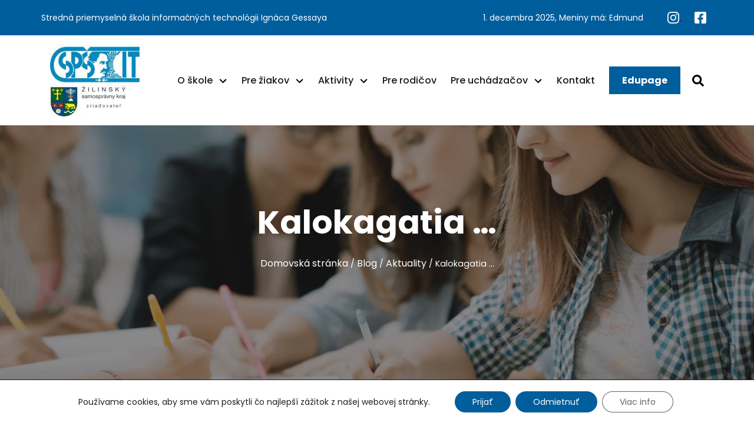

--- FILE ---
content_type: text/html; charset=UTF-8
request_url: https://www.sstv.sk/blog/aktuality/kalokagatia-2/
body_size: 19243
content:
<!DOCTYPE html>
<html class="no-js" lang="sk-SK">

<head>
    <meta name="viewport" content="width=device-width, initial-scale=1">
    <meta name="theme-color" content="#fafafa">
    <meta charset="UTF-8">
    <link rel="icon" href="https://www.sstv.sk/wp-content/themes/sstv.sk_//favicon.ico">
    <link rel="preload" href="https://www.sstv.sk/wp-content/themes/sstv.sk_//assets/fonts/Poppins-Bold.ttf" as="font">
    <link rel="preload" href="https://www.sstv.sk/wp-content/themes/sstv.sk_//assets/fonts/Poppins-Italic.ttf" as="font">
    <link rel="preload" href="https://www.sstv.sk/wp-content/themes/sstv.sk_//assets/fonts/Poppins-Medium.ttf" as="font">
    <link rel="preload" href="https://www.sstv.sk/wp-content/themes/sstv.sk_//assets/fonts/Poppins-Regular.ttf" as="font">

    <meta name="robots" content="index, follow, max-image-preview:large, max-snippet:-1, max-video-preview:-1">
	<style>img:is([sizes="auto" i], [sizes^="auto," i]) { contain-intrinsic-size: 3000px 1500px }</style>
	
	<!-- This site is optimized with the Yoast SEO plugin v25.3.1 - https://yoast.com/wordpress/plugins/seo/ -->
	<title>Kalokagatia ... - sstv</title>
	<link rel="canonical" href="https://www.sstv.sk/blog/aktuality/kalokagatia-2/">
	<meta property="og:locale" content="sk_SK">
	<meta property="og:type" content="article">
	<meta property="og:title" content="Kalokagatia ... - sstv">
	<meta property="og:description" content="&hellip; a na&scaron;i &uacute;spe&scaron;n&iacute; &#382;iaci. &nbsp;">
	<meta property="og:url" content="https://www.sstv.sk/blog/aktuality/kalokagatia-2/">
	<meta property="og:site_name" content="sstv">
	<meta property="article:published_time" content="2014-09-25T06:20:58+00:00">
	<meta property="article:modified_time" content="2023-09-13T11:30:42+00:00">
	<meta name="author" content="admin">
	<meta name="twitter:card" content="summary_large_image">
	<meta name="twitter:label1" content="Autor">
	<meta name="twitter:data1" content="admin">
	<script type="application/ld+json" class="yoast-schema-graph">{"@context":"https://schema.org","@graph":[{"@type":"WebPage","@id":"https://www.sstv.sk/blog/aktuality/kalokagatia-2/","url":"https://www.sstv.sk/blog/aktuality/kalokagatia-2/","name":"Kalokagatia ... - sstv","isPartOf":{"@id":"https://www.sstv.sk/#website"},"datePublished":"2014-09-25T06:20:58+00:00","dateModified":"2023-09-13T11:30:42+00:00","author":{"@id":"https://www.sstv.sk/#/schema/person/006b217dcfa99d366b12166b308f7a79"},"breadcrumb":{"@id":"https://www.sstv.sk/blog/aktuality/kalokagatia-2/#breadcrumb"},"inLanguage":"sk-SK","potentialAction":[{"@type":"ReadAction","target":["https://www.sstv.sk/blog/aktuality/kalokagatia-2/"]}]},{"@type":"BreadcrumbList","@id":"https://www.sstv.sk/blog/aktuality/kalokagatia-2/#breadcrumb","itemListElement":[{"@type":"ListItem","position":1,"name":"Domovsk&aacute; str&aacute;nka","item":"https://www.sstv.sk/"},{"@type":"ListItem","position":2,"name":"Blog","item":"https://www.sstv.sk/blog/"},{"@type":"ListItem","position":3,"name":"Aktuality","item":"https://www.sstv.sk/blog/aktuality/"},{"@type":"ListItem","position":4,"name":"Kalokagatia &#8230;"}]},{"@type":"WebSite","@id":"https://www.sstv.sk/#website","url":"https://www.sstv.sk/","name":"sstv","description":"","potentialAction":[{"@type":"SearchAction","target":{"@type":"EntryPoint","urlTemplate":"https://www.sstv.sk/?s={search_term_string}"},"query-input":{"@type":"PropertyValueSpecification","valueRequired":true,"valueName":"search_term_string"}}],"inLanguage":"sk-SK"},{"@type":"Person","@id":"https://www.sstv.sk/#/schema/person/006b217dcfa99d366b12166b308f7a79","name":"admin","image":{"@type":"ImageObject","inLanguage":"sk-SK","@id":"https://www.sstv.sk/#/schema/person/image/","url":"https://secure.gravatar.com/avatar/1c260cdc0d7b18ebf1c8a5f0841d54a6b177f1c43987093659b90905b06143cf?s=96&d=mm&r=g","contentUrl":"https://secure.gravatar.com/avatar/1c260cdc0d7b18ebf1c8a5f0841d54a6b177f1c43987093659b90905b06143cf?s=96&d=mm&r=g","caption":"admin"},"url":"https://www.sstv.sk/blog/author/admin/"}]}</script>
	<!-- / Yoast SEO plugin. -->


<script>
window._wpemojiSettings = {"baseUrl":"https:\/\/s.w.org\/images\/core\/emoji\/16.0.1\/72x72\/","ext":".png","svgUrl":"https:\/\/s.w.org\/images\/core\/emoji\/16.0.1\/svg\/","svgExt":".svg","source":{"concatemoji":"https:\/\/www.sstv.sk\/wp-includes\/js\/wp-emoji-release.min.js?ver=6.8.3"}};
/*! This file is auto-generated */
!function(s,n){var o,i,e;function c(e){try{var t={supportTests:e,timestamp:(new Date).valueOf()};sessionStorage.setItem(o,JSON.stringify(t))}catch(e){}}function p(e,t,n){e.clearRect(0,0,e.canvas.width,e.canvas.height),e.fillText(t,0,0);var t=new Uint32Array(e.getImageData(0,0,e.canvas.width,e.canvas.height).data),a=(e.clearRect(0,0,e.canvas.width,e.canvas.height),e.fillText(n,0,0),new Uint32Array(e.getImageData(0,0,e.canvas.width,e.canvas.height).data));return t.every(function(e,t){return e===a[t]})}function u(e,t){e.clearRect(0,0,e.canvas.width,e.canvas.height),e.fillText(t,0,0);for(var n=e.getImageData(16,16,1,1),a=0;a<n.data.length;a++)if(0!==n.data[a])return!1;return!0}function f(e,t,n,a){switch(t){case"flag":return n(e,"\ud83c\udff3\ufe0f\u200d\u26a7\ufe0f","\ud83c\udff3\ufe0f\u200b\u26a7\ufe0f")?!1:!n(e,"\ud83c\udde8\ud83c\uddf6","\ud83c\udde8\u200b\ud83c\uddf6")&&!n(e,"\ud83c\udff4\udb40\udc67\udb40\udc62\udb40\udc65\udb40\udc6e\udb40\udc67\udb40\udc7f","\ud83c\udff4\u200b\udb40\udc67\u200b\udb40\udc62\u200b\udb40\udc65\u200b\udb40\udc6e\u200b\udb40\udc67\u200b\udb40\udc7f");case"emoji":return!a(e,"\ud83e\udedf")}return!1}function g(e,t,n,a){var r="undefined"!=typeof WorkerGlobalScope&&self instanceof WorkerGlobalScope?new OffscreenCanvas(300,150):s.createElement("canvas"),o=r.getContext("2d",{willReadFrequently:!0}),i=(o.textBaseline="top",o.font="600 32px Arial",{});return e.forEach(function(e){i[e]=t(o,e,n,a)}),i}function t(e){var t=s.createElement("script");t.src=e,t.defer=!0,s.head.appendChild(t)}"undefined"!=typeof Promise&&(o="wpEmojiSettingsSupports",i=["flag","emoji"],n.supports={everything:!0,everythingExceptFlag:!0},e=new Promise(function(e){s.addEventListener("DOMContentLoaded",e,{once:!0})}),new Promise(function(t){var n=function(){try{var e=JSON.parse(sessionStorage.getItem(o));if("object"==typeof e&&"number"==typeof e.timestamp&&(new Date).valueOf()<e.timestamp+604800&&"object"==typeof e.supportTests)return e.supportTests}catch(e){}return null}();if(!n){if("undefined"!=typeof Worker&&"undefined"!=typeof OffscreenCanvas&&"undefined"!=typeof URL&&URL.createObjectURL&&"undefined"!=typeof Blob)try{var e="postMessage("+g.toString()+"("+[JSON.stringify(i),f.toString(),p.toString(),u.toString()].join(",")+"));",a=new Blob([e],{type:"text/javascript"}),r=new Worker(URL.createObjectURL(a),{name:"wpTestEmojiSupports"});return void(r.onmessage=function(e){c(n=e.data),r.terminate(),t(n)})}catch(e){}c(n=g(i,f,p,u))}t(n)}).then(function(e){for(var t in e)n.supports[t]=e[t],n.supports.everything=n.supports.everything&&n.supports[t],"flag"!==t&&(n.supports.everythingExceptFlag=n.supports.everythingExceptFlag&&n.supports[t]);n.supports.everythingExceptFlag=n.supports.everythingExceptFlag&&!n.supports.flag,n.DOMReady=!1,n.readyCallback=function(){n.DOMReady=!0}}).then(function(){return e}).then(function(){var e;n.supports.everything||(n.readyCallback(),(e=n.source||{}).concatemoji?t(e.concatemoji):e.wpemoji&&e.twemoji&&(t(e.twemoji),t(e.wpemoji)))}))}((window,document),window._wpemojiSettings);
</script>
<style id="wp-emoji-styles-inline-css">

	img.wp-smiley, img.emoji {
		display: inline !important;
		border: none !important;
		box-shadow: none !important;
		height: 1em !important;
		width: 1em !important;
		margin: 0 0.07em !important;
		vertical-align: -0.1em !important;
		background: none !important;
		padding: 0 !important;
	}
</style>
<link rel="stylesheet" id="wp-block-library-css" href="https://www.sstv.sk/wp-includes/css/dist/block-library/style.min.css?ver=6.8.3" media="all">
<style id="classic-theme-styles-inline-css">
/*! This file is auto-generated */
.wp-block-button__link{color:#fff;background-color:#32373c;border-radius:9999px;box-shadow:none;text-decoration:none;padding:calc(.667em + 2px) calc(1.333em + 2px);font-size:1.125em}.wp-block-file__button{background:#32373c;color:#fff;text-decoration:none}
</style>
<style id="global-styles-inline-css">
:root{--wp--preset--aspect-ratio--square: 1;--wp--preset--aspect-ratio--4-3: 4/3;--wp--preset--aspect-ratio--3-4: 3/4;--wp--preset--aspect-ratio--3-2: 3/2;--wp--preset--aspect-ratio--2-3: 2/3;--wp--preset--aspect-ratio--16-9: 16/9;--wp--preset--aspect-ratio--9-16: 9/16;--wp--preset--color--black: #000000;--wp--preset--color--cyan-bluish-gray: #abb8c3;--wp--preset--color--white: #ffffff;--wp--preset--color--pale-pink: #f78da7;--wp--preset--color--vivid-red: #cf2e2e;--wp--preset--color--luminous-vivid-orange: #ff6900;--wp--preset--color--luminous-vivid-amber: #fcb900;--wp--preset--color--light-green-cyan: #7bdcb5;--wp--preset--color--vivid-green-cyan: #00d084;--wp--preset--color--pale-cyan-blue: #8ed1fc;--wp--preset--color--vivid-cyan-blue: #0693e3;--wp--preset--color--vivid-purple: #9b51e0;--wp--preset--gradient--vivid-cyan-blue-to-vivid-purple: linear-gradient(135deg,rgba(6,147,227,1) 0%,rgb(155,81,224) 100%);--wp--preset--gradient--light-green-cyan-to-vivid-green-cyan: linear-gradient(135deg,rgb(122,220,180) 0%,rgb(0,208,130) 100%);--wp--preset--gradient--luminous-vivid-amber-to-luminous-vivid-orange: linear-gradient(135deg,rgba(252,185,0,1) 0%,rgba(255,105,0,1) 100%);--wp--preset--gradient--luminous-vivid-orange-to-vivid-red: linear-gradient(135deg,rgba(255,105,0,1) 0%,rgb(207,46,46) 100%);--wp--preset--gradient--very-light-gray-to-cyan-bluish-gray: linear-gradient(135deg,rgb(238,238,238) 0%,rgb(169,184,195) 100%);--wp--preset--gradient--cool-to-warm-spectrum: linear-gradient(135deg,rgb(74,234,220) 0%,rgb(151,120,209) 20%,rgb(207,42,186) 40%,rgb(238,44,130) 60%,rgb(251,105,98) 80%,rgb(254,248,76) 100%);--wp--preset--gradient--blush-light-purple: linear-gradient(135deg,rgb(255,206,236) 0%,rgb(152,150,240) 100%);--wp--preset--gradient--blush-bordeaux: linear-gradient(135deg,rgb(254,205,165) 0%,rgb(254,45,45) 50%,rgb(107,0,62) 100%);--wp--preset--gradient--luminous-dusk: linear-gradient(135deg,rgb(255,203,112) 0%,rgb(199,81,192) 50%,rgb(65,88,208) 100%);--wp--preset--gradient--pale-ocean: linear-gradient(135deg,rgb(255,245,203) 0%,rgb(182,227,212) 50%,rgb(51,167,181) 100%);--wp--preset--gradient--electric-grass: linear-gradient(135deg,rgb(202,248,128) 0%,rgb(113,206,126) 100%);--wp--preset--gradient--midnight: linear-gradient(135deg,rgb(2,3,129) 0%,rgb(40,116,252) 100%);--wp--preset--font-size--small: 13px;--wp--preset--font-size--medium: 20px;--wp--preset--font-size--large: 36px;--wp--preset--font-size--x-large: 42px;--wp--preset--spacing--20: 0.44rem;--wp--preset--spacing--30: 0.67rem;--wp--preset--spacing--40: 1rem;--wp--preset--spacing--50: 1.5rem;--wp--preset--spacing--60: 2.25rem;--wp--preset--spacing--70: 3.38rem;--wp--preset--spacing--80: 5.06rem;--wp--preset--shadow--natural: 6px 6px 9px rgba(0, 0, 0, 0.2);--wp--preset--shadow--deep: 12px 12px 50px rgba(0, 0, 0, 0.4);--wp--preset--shadow--sharp: 6px 6px 0px rgba(0, 0, 0, 0.2);--wp--preset--shadow--outlined: 6px 6px 0px -3px rgba(255, 255, 255, 1), 6px 6px rgba(0, 0, 0, 1);--wp--preset--shadow--crisp: 6px 6px 0px rgba(0, 0, 0, 1);}:where(.is-layout-flex){gap: 0.5em;}:where(.is-layout-grid){gap: 0.5em;}body .is-layout-flex{display: flex;}.is-layout-flex{flex-wrap: wrap;align-items: center;}.is-layout-flex > :is(*, div){margin: 0;}body .is-layout-grid{display: grid;}.is-layout-grid > :is(*, div){margin: 0;}:where(.wp-block-columns.is-layout-flex){gap: 2em;}:where(.wp-block-columns.is-layout-grid){gap: 2em;}:where(.wp-block-post-template.is-layout-flex){gap: 1.25em;}:where(.wp-block-post-template.is-layout-grid){gap: 1.25em;}.has-black-color{color: var(--wp--preset--color--black) !important;}.has-cyan-bluish-gray-color{color: var(--wp--preset--color--cyan-bluish-gray) !important;}.has-white-color{color: var(--wp--preset--color--white) !important;}.has-pale-pink-color{color: var(--wp--preset--color--pale-pink) !important;}.has-vivid-red-color{color: var(--wp--preset--color--vivid-red) !important;}.has-luminous-vivid-orange-color{color: var(--wp--preset--color--luminous-vivid-orange) !important;}.has-luminous-vivid-amber-color{color: var(--wp--preset--color--luminous-vivid-amber) !important;}.has-light-green-cyan-color{color: var(--wp--preset--color--light-green-cyan) !important;}.has-vivid-green-cyan-color{color: var(--wp--preset--color--vivid-green-cyan) !important;}.has-pale-cyan-blue-color{color: var(--wp--preset--color--pale-cyan-blue) !important;}.has-vivid-cyan-blue-color{color: var(--wp--preset--color--vivid-cyan-blue) !important;}.has-vivid-purple-color{color: var(--wp--preset--color--vivid-purple) !important;}.has-black-background-color{background-color: var(--wp--preset--color--black) !important;}.has-cyan-bluish-gray-background-color{background-color: var(--wp--preset--color--cyan-bluish-gray) !important;}.has-white-background-color{background-color: var(--wp--preset--color--white) !important;}.has-pale-pink-background-color{background-color: var(--wp--preset--color--pale-pink) !important;}.has-vivid-red-background-color{background-color: var(--wp--preset--color--vivid-red) !important;}.has-luminous-vivid-orange-background-color{background-color: var(--wp--preset--color--luminous-vivid-orange) !important;}.has-luminous-vivid-amber-background-color{background-color: var(--wp--preset--color--luminous-vivid-amber) !important;}.has-light-green-cyan-background-color{background-color: var(--wp--preset--color--light-green-cyan) !important;}.has-vivid-green-cyan-background-color{background-color: var(--wp--preset--color--vivid-green-cyan) !important;}.has-pale-cyan-blue-background-color{background-color: var(--wp--preset--color--pale-cyan-blue) !important;}.has-vivid-cyan-blue-background-color{background-color: var(--wp--preset--color--vivid-cyan-blue) !important;}.has-vivid-purple-background-color{background-color: var(--wp--preset--color--vivid-purple) !important;}.has-black-border-color{border-color: var(--wp--preset--color--black) !important;}.has-cyan-bluish-gray-border-color{border-color: var(--wp--preset--color--cyan-bluish-gray) !important;}.has-white-border-color{border-color: var(--wp--preset--color--white) !important;}.has-pale-pink-border-color{border-color: var(--wp--preset--color--pale-pink) !important;}.has-vivid-red-border-color{border-color: var(--wp--preset--color--vivid-red) !important;}.has-luminous-vivid-orange-border-color{border-color: var(--wp--preset--color--luminous-vivid-orange) !important;}.has-luminous-vivid-amber-border-color{border-color: var(--wp--preset--color--luminous-vivid-amber) !important;}.has-light-green-cyan-border-color{border-color: var(--wp--preset--color--light-green-cyan) !important;}.has-vivid-green-cyan-border-color{border-color: var(--wp--preset--color--vivid-green-cyan) !important;}.has-pale-cyan-blue-border-color{border-color: var(--wp--preset--color--pale-cyan-blue) !important;}.has-vivid-cyan-blue-border-color{border-color: var(--wp--preset--color--vivid-cyan-blue) !important;}.has-vivid-purple-border-color{border-color: var(--wp--preset--color--vivid-purple) !important;}.has-vivid-cyan-blue-to-vivid-purple-gradient-background{background: var(--wp--preset--gradient--vivid-cyan-blue-to-vivid-purple) !important;}.has-light-green-cyan-to-vivid-green-cyan-gradient-background{background: var(--wp--preset--gradient--light-green-cyan-to-vivid-green-cyan) !important;}.has-luminous-vivid-amber-to-luminous-vivid-orange-gradient-background{background: var(--wp--preset--gradient--luminous-vivid-amber-to-luminous-vivid-orange) !important;}.has-luminous-vivid-orange-to-vivid-red-gradient-background{background: var(--wp--preset--gradient--luminous-vivid-orange-to-vivid-red) !important;}.has-very-light-gray-to-cyan-bluish-gray-gradient-background{background: var(--wp--preset--gradient--very-light-gray-to-cyan-bluish-gray) !important;}.has-cool-to-warm-spectrum-gradient-background{background: var(--wp--preset--gradient--cool-to-warm-spectrum) !important;}.has-blush-light-purple-gradient-background{background: var(--wp--preset--gradient--blush-light-purple) !important;}.has-blush-bordeaux-gradient-background{background: var(--wp--preset--gradient--blush-bordeaux) !important;}.has-luminous-dusk-gradient-background{background: var(--wp--preset--gradient--luminous-dusk) !important;}.has-pale-ocean-gradient-background{background: var(--wp--preset--gradient--pale-ocean) !important;}.has-electric-grass-gradient-background{background: var(--wp--preset--gradient--electric-grass) !important;}.has-midnight-gradient-background{background: var(--wp--preset--gradient--midnight) !important;}.has-small-font-size{font-size: var(--wp--preset--font-size--small) !important;}.has-medium-font-size{font-size: var(--wp--preset--font-size--medium) !important;}.has-large-font-size{font-size: var(--wp--preset--font-size--large) !important;}.has-x-large-font-size{font-size: var(--wp--preset--font-size--x-large) !important;}
:where(.wp-block-post-template.is-layout-flex){gap: 1.25em;}:where(.wp-block-post-template.is-layout-grid){gap: 1.25em;}
:where(.wp-block-columns.is-layout-flex){gap: 2em;}:where(.wp-block-columns.is-layout-grid){gap: 2em;}
:root :where(.wp-block-pullquote){font-size: 1.5em;line-height: 1.6;}
</style>
<link rel="stylesheet" id="contact-form-7-css" href="https://www.sstv.sk/wp-content/plugins/contact-form-7/includes/css/styles.css?ver=6.1" media="all">
<link rel="stylesheet" id="css-vendor-css" href="https://www.sstv.sk/wp-content/themes/sstv.sk_/assets/css/vendor-production.min.css" media="all">
<link rel="stylesheet" id="css-main-css" href="https://www.sstv.sk/wp-content/themes/sstv.sk_/assets/css/main-production.min.css?v=12" media="all">
<link rel="stylesheet" id="moove_gdpr_frontend-css" href="https://www.sstv.sk/wp-content/plugins/gdpr-cookie-compliance/dist/styles/gdpr-main-nf.css?ver=4.16.1" media="all">
<style id="moove_gdpr_frontend-inline-css">
				#moove_gdpr_cookie_modal .moove-gdpr-modal-content .moove-gdpr-tab-main h3.tab-title, 
				#moove_gdpr_cookie_modal .moove-gdpr-modal-content .moove-gdpr-tab-main span.tab-title,
				#moove_gdpr_cookie_modal .moove-gdpr-modal-content .moove-gdpr-modal-left-content #moove-gdpr-menu li a, 
				#moove_gdpr_cookie_modal .moove-gdpr-modal-content .moove-gdpr-modal-left-content #moove-gdpr-menu li button,
				#moove_gdpr_cookie_modal .moove-gdpr-modal-content .moove-gdpr-modal-left-content .moove-gdpr-branding-cnt a,
				#moove_gdpr_cookie_modal .moove-gdpr-modal-content .moove-gdpr-modal-footer-content .moove-gdpr-button-holder a.mgbutton, 
				#moove_gdpr_cookie_modal .moove-gdpr-modal-content .moove-gdpr-modal-footer-content .moove-gdpr-button-holder button.mgbutton,
				#moove_gdpr_cookie_modal .cookie-switch .cookie-slider:after, 
				#moove_gdpr_cookie_modal .cookie-switch .slider:after, 
				#moove_gdpr_cookie_modal .switch .cookie-slider:after, 
				#moove_gdpr_cookie_modal .switch .slider:after,
				#moove_gdpr_cookie_info_bar .moove-gdpr-info-bar-container .moove-gdpr-info-bar-content p, 
				#moove_gdpr_cookie_info_bar .moove-gdpr-info-bar-container .moove-gdpr-info-bar-content p a,
				#moove_gdpr_cookie_info_bar .moove-gdpr-info-bar-container .moove-gdpr-info-bar-content a.mgbutton, 
				#moove_gdpr_cookie_info_bar .moove-gdpr-info-bar-container .moove-gdpr-info-bar-content button.mgbutton,
				#moove_gdpr_cookie_modal .moove-gdpr-modal-content .moove-gdpr-tab-main .moove-gdpr-tab-main-content h1, 
				#moove_gdpr_cookie_modal .moove-gdpr-modal-content .moove-gdpr-tab-main .moove-gdpr-tab-main-content h2, 
				#moove_gdpr_cookie_modal .moove-gdpr-modal-content .moove-gdpr-tab-main .moove-gdpr-tab-main-content h3, 
				#moove_gdpr_cookie_modal .moove-gdpr-modal-content .moove-gdpr-tab-main .moove-gdpr-tab-main-content h4, 
				#moove_gdpr_cookie_modal .moove-gdpr-modal-content .moove-gdpr-tab-main .moove-gdpr-tab-main-content h5, 
				#moove_gdpr_cookie_modal .moove-gdpr-modal-content .moove-gdpr-tab-main .moove-gdpr-tab-main-content h6,
				#moove_gdpr_cookie_modal .moove-gdpr-modal-content.moove_gdpr_modal_theme_v2 .moove-gdpr-modal-title .tab-title,
				#moove_gdpr_cookie_modal .moove-gdpr-modal-content.moove_gdpr_modal_theme_v2 .moove-gdpr-tab-main h3.tab-title, 
				#moove_gdpr_cookie_modal .moove-gdpr-modal-content.moove_gdpr_modal_theme_v2 .moove-gdpr-tab-main span.tab-title,
				#moove_gdpr_cookie_modal .moove-gdpr-modal-content.moove_gdpr_modal_theme_v2 .moove-gdpr-branding-cnt a {
				 	font-weight: inherit				}
			#moove_gdpr_cookie_modal,#moove_gdpr_cookie_info_bar,.gdpr_cookie_settings_shortcode_content{font-family:inherit}#moove_gdpr_save_popup_settings_button{background-color:#373737;color:#fff}#moove_gdpr_save_popup_settings_button:hover{background-color:#000}#moove_gdpr_cookie_info_bar .moove-gdpr-info-bar-container .moove-gdpr-info-bar-content a.mgbutton,#moove_gdpr_cookie_info_bar .moove-gdpr-info-bar-container .moove-gdpr-info-bar-content button.mgbutton{background-color:#005e9d}#moove_gdpr_cookie_modal .moove-gdpr-modal-content .moove-gdpr-modal-footer-content .moove-gdpr-button-holder a.mgbutton,#moove_gdpr_cookie_modal .moove-gdpr-modal-content .moove-gdpr-modal-footer-content .moove-gdpr-button-holder button.mgbutton,.gdpr_cookie_settings_shortcode_content .gdpr-shr-button.button-green{background-color:#005e9d;border-color:#005e9d}#moove_gdpr_cookie_modal .moove-gdpr-modal-content .moove-gdpr-modal-footer-content .moove-gdpr-button-holder a.mgbutton:hover,#moove_gdpr_cookie_modal .moove-gdpr-modal-content .moove-gdpr-modal-footer-content .moove-gdpr-button-holder button.mgbutton:hover,.gdpr_cookie_settings_shortcode_content .gdpr-shr-button.button-green:hover{background-color:#fff;color:#005e9d}#moove_gdpr_cookie_modal .moove-gdpr-modal-content .moove-gdpr-modal-close i,#moove_gdpr_cookie_modal .moove-gdpr-modal-content .moove-gdpr-modal-close span.gdpr-icon{background-color:#005e9d;border:1px solid #005e9d}#moove_gdpr_cookie_info_bar span.change-settings-button.focus-g,#moove_gdpr_cookie_info_bar span.change-settings-button:focus,#moove_gdpr_cookie_info_bar button.change-settings-button.focus-g,#moove_gdpr_cookie_info_bar button.change-settings-button:focus{-webkit-box-shadow:0 0 1px 3px #005e9d;-moz-box-shadow:0 0 1px 3px #005e9d;box-shadow:0 0 1px 3px #005e9d}#moove_gdpr_cookie_modal .moove-gdpr-modal-content .moove-gdpr-modal-close i:hover,#moove_gdpr_cookie_modal .moove-gdpr-modal-content .moove-gdpr-modal-close span.gdpr-icon:hover,#moove_gdpr_cookie_info_bar span[data-href]>u.change-settings-button{color:#005e9d}#moove_gdpr_cookie_modal .moove-gdpr-modal-content .moove-gdpr-modal-left-content #moove-gdpr-menu li.menu-item-selected a span.gdpr-icon,#moove_gdpr_cookie_modal .moove-gdpr-modal-content .moove-gdpr-modal-left-content #moove-gdpr-menu li.menu-item-selected button span.gdpr-icon{color:inherit}#moove_gdpr_cookie_modal .moove-gdpr-modal-content .moove-gdpr-modal-left-content #moove-gdpr-menu li a span.gdpr-icon,#moove_gdpr_cookie_modal .moove-gdpr-modal-content .moove-gdpr-modal-left-content #moove-gdpr-menu li button span.gdpr-icon{color:inherit}#moove_gdpr_cookie_modal .gdpr-acc-link{line-height:0;font-size:0;color:transparent;position:absolute}#moove_gdpr_cookie_modal .moove-gdpr-modal-content .moove-gdpr-modal-close:hover i,#moove_gdpr_cookie_modal .moove-gdpr-modal-content .moove-gdpr-modal-left-content #moove-gdpr-menu li a,#moove_gdpr_cookie_modal .moove-gdpr-modal-content .moove-gdpr-modal-left-content #moove-gdpr-menu li button,#moove_gdpr_cookie_modal .moove-gdpr-modal-content .moove-gdpr-modal-left-content #moove-gdpr-menu li button i,#moove_gdpr_cookie_modal .moove-gdpr-modal-content .moove-gdpr-modal-left-content #moove-gdpr-menu li a i,#moove_gdpr_cookie_modal .moove-gdpr-modal-content .moove-gdpr-tab-main .moove-gdpr-tab-main-content a:hover,#moove_gdpr_cookie_info_bar.moove-gdpr-dark-scheme .moove-gdpr-info-bar-container .moove-gdpr-info-bar-content a.mgbutton:hover,#moove_gdpr_cookie_info_bar.moove-gdpr-dark-scheme .moove-gdpr-info-bar-container .moove-gdpr-info-bar-content button.mgbutton:hover,#moove_gdpr_cookie_info_bar.moove-gdpr-dark-scheme .moove-gdpr-info-bar-container .moove-gdpr-info-bar-content a:hover,#moove_gdpr_cookie_info_bar.moove-gdpr-dark-scheme .moove-gdpr-info-bar-container .moove-gdpr-info-bar-content button:hover,#moove_gdpr_cookie_info_bar.moove-gdpr-dark-scheme .moove-gdpr-info-bar-container .moove-gdpr-info-bar-content span.change-settings-button:hover,#moove_gdpr_cookie_info_bar.moove-gdpr-dark-scheme .moove-gdpr-info-bar-container .moove-gdpr-info-bar-content button.change-settings-button:hover,#moove_gdpr_cookie_info_bar.moove-gdpr-dark-scheme .moove-gdpr-info-bar-container .moove-gdpr-info-bar-content u.change-settings-button:hover,#moove_gdpr_cookie_info_bar span[data-href]>u.change-settings-button,#moove_gdpr_cookie_info_bar.moove-gdpr-dark-scheme .moove-gdpr-info-bar-container .moove-gdpr-info-bar-content a.mgbutton.focus-g,#moove_gdpr_cookie_info_bar.moove-gdpr-dark-scheme .moove-gdpr-info-bar-container .moove-gdpr-info-bar-content button.mgbutton.focus-g,#moove_gdpr_cookie_info_bar.moove-gdpr-dark-scheme .moove-gdpr-info-bar-container .moove-gdpr-info-bar-content a.focus-g,#moove_gdpr_cookie_info_bar.moove-gdpr-dark-scheme .moove-gdpr-info-bar-container .moove-gdpr-info-bar-content button.focus-g,#moove_gdpr_cookie_info_bar.moove-gdpr-dark-scheme .moove-gdpr-info-bar-container .moove-gdpr-info-bar-content a.mgbutton:focus,#moove_gdpr_cookie_info_bar.moove-gdpr-dark-scheme .moove-gdpr-info-bar-container .moove-gdpr-info-bar-content button.mgbutton:focus,#moove_gdpr_cookie_info_bar.moove-gdpr-dark-scheme .moove-gdpr-info-bar-container .moove-gdpr-info-bar-content a:focus,#moove_gdpr_cookie_info_bar.moove-gdpr-dark-scheme .moove-gdpr-info-bar-container .moove-gdpr-info-bar-content button:focus,#moove_gdpr_cookie_info_bar.moove-gdpr-dark-scheme .moove-gdpr-info-bar-container .moove-gdpr-info-bar-content span.change-settings-button.focus-g,span.change-settings-button:focus,button.change-settings-button.focus-g,button.change-settings-button:focus,#moove_gdpr_cookie_info_bar.moove-gdpr-dark-scheme .moove-gdpr-info-bar-container .moove-gdpr-info-bar-content u.change-settings-button.focus-g,#moove_gdpr_cookie_info_bar.moove-gdpr-dark-scheme .moove-gdpr-info-bar-container .moove-gdpr-info-bar-content u.change-settings-button:focus{color:#005e9d}#moove_gdpr_cookie_modal .moove-gdpr-branding.focus-g span,#moove_gdpr_cookie_modal .moove-gdpr-modal-content .moove-gdpr-tab-main a.focus-g{color:#005e9d}#moove_gdpr_cookie_modal.gdpr_lightbox-hide{display:none}
</style>
<link rel="https://api.w.org/" href="https://www.sstv.sk/wp-json/"><link rel="alternate" title="JSON" type="application/json" href="https://www.sstv.sk/wp-json/wp/v2/posts/3156"><link rel="EditURI" type="application/rsd+xml" title="RSD" href="https://www.sstv.sk/xmlrpc.php?rsd">
<meta name="generator" content="WordPress 6.8.3">
<link rel="shortlink" href="https://www.sstv.sk/?p=3156">
<link rel="alternate" title="oEmbed (JSON)" type="application/json+oembed" href="https://www.sstv.sk/wp-json/oembed/1.0/embed?url=https%3A%2F%2Fwww.sstv.sk%2Fblog%2Faktuality%2Fkalokagatia-2%2F">
<link rel="alternate" title="oEmbed (XML)" type="text/xml+oembed" href="https://www.sstv.sk/wp-json/oembed/1.0/embed?url=https%3A%2F%2Fwww.sstv.sk%2Fblog%2Faktuality%2Fkalokagatia-2%2F&amp;format=xml">
<style>.wp-block-gallery.is-cropped .blocks-gallery-item picture{height:100%;width:100%;}</style><link rel="icon" href="https://www.sstv.sk/wp-content/uploads/2023/11/favicon.png" sizes="32x32">
<link rel="icon" href="https://www.sstv.sk/wp-content/uploads/2023/11/favicon.png" sizes="192x192">
<link rel="apple-touch-icon" href="https://www.sstv.sk/wp-content/uploads/2023/11/favicon.png">
<meta name="msapplication-TileImage" content="https://www.sstv.sk/wp-content/uploads/2023/11/favicon.png">
    <style>
        .navbar .menu-item-10915 a{
            background-color: #005e9d !important;

        }
        #footer h3{
            color:  white;
            text-transform: uppercase;
            font-size: 18px;
        }
    </style>
</head>

<body class="wp-singular post-template-default single single-post postid-3156 single-format-standard wp-theme-sstvsk_">
    <a href="#main" class="skip-nav-link">Presko&#269;i&#357; hlavn&uacute; navig&aacute;ciu</a>
            <a href="#content" class="skip-nav-link">Presko&#269;i&#357; na text</a>
        <header id="header" class="header">
            <div id="hedaer_top" class="container_header">
            <div class="container header__top">
                <div class="header__top__left">
                    <p>Stredn&aacute; priemyseln&aacute; &scaron;kola informa&#269;n&yacute;ch technol&oacute;gii Ign&aacute;ca Gessaya</p>
                </div>
                <div class="header__top__right">
                    <p>1. decembra 2025, Meniny m&aacute;:                        Edmund                    </p>
                    <div style="display: none;" id="meniny"> Edmund</div>
                    <div class="icon__container">
                        <a href="https://www.instagram.com/spsitig_tvrdosin?igsh=MXUxOHVzNHY2cDI5dA==" target="_blank" rel="nofollow" title="Instagram">
                            <svg xmlns="http://www.w3.org/2000/svg" width="20.004" height="20" viewbox="0 0 20.004 20">
                                <path id="Icon_awesome-instagram" data-name="Icon awesome-instagram" d="M10,7.11a5.128,5.128,0,1,0,5.128,5.128A5.12,5.12,0,0,0,10,7.11Zm0,8.461a3.334,3.334,0,1,1,3.334-3.334A3.34,3.34,0,0,1,10,15.571ZM16.533,6.9a1.2,1.2,0,1,1-1.2-1.2A1.193,1.193,0,0,1,16.533,6.9Zm3.4,1.214a5.919,5.919,0,0,0-1.616-4.191,5.958,5.958,0,0,0-4.191-1.616c-1.651-.094-6.6-.094-8.252,0A5.949,5.949,0,0,0,1.681,3.919,5.938,5.938,0,0,0,.065,8.11c-.094,1.651-.094,6.6,0,8.252a5.919,5.919,0,0,0,1.616,4.191,5.965,5.965,0,0,0,4.191,1.616c1.651.094,6.6.094,8.252,0a5.919,5.919,0,0,0,4.191-1.616,5.958,5.958,0,0,0,1.616-4.191c.094-1.651.094-6.6,0-8.247ZM17.8,18.133a3.375,3.375,0,0,1-1.9,1.9c-1.317.522-4.44.4-5.9.4s-4.583.116-5.9-.4a3.375,3.375,0,0,1-1.9-1.9c-.522-1.317-.4-4.44-.4-5.9s-.116-4.583.4-5.9a3.375,3.375,0,0,1,1.9-1.9c1.317-.522,4.44-.4,5.9-.4s4.583-.116,5.9.4a3.375,3.375,0,0,1,1.9,1.9c.522,1.317.4,4.44.4,5.9S18.318,16.821,17.8,18.133Z" transform="translate(0.005 -2.238)" fill="#fff"></path>
                            </svg>
                        </a>
                        <a href="https://www.facebook.com/spstvrdosin" target="_blank" rel="nofollow" title="Facebook">
                            <svg xmlns="http://www.w3.org/2000/svg" width="20" height="20" viewbox="0 0 20 20">
                                <path id="Icon_awesome-facebook-square" data-name="Icon awesome-facebook-square" d="M17.857,2.25H2.143A2.143,2.143,0,0,0,0,4.393V20.107A2.143,2.143,0,0,0,2.143,22.25H8.27v-6.8H5.458v-3.2H8.27V9.811C8.27,7.036,9.922,5.5,12.452,5.5a17.039,17.039,0,0,1,2.479.216V8.443h-1.4a1.6,1.6,0,0,0-1.8,1.729V12.25H14.8l-.491,3.2H11.73v6.8h6.127A2.143,2.143,0,0,0,20,20.107V4.393A2.143,2.143,0,0,0,17.857,2.25Z" transform="translate(0 -2.25)" fill="#fff"></path>
                            </svg>
                        </a>
                    </div>
                </div>
            </div>
        </div>

        <div id="navbar" class="navbar">
            <div class="container_navbar container">
                <div class="nav__logo">
                                                                <a href="https://www.sstv.sk/" target="_self" class="img_hover">
                            <picture><source srcset="https://www.sstv.sk/wp-content/uploads/2023/07/logo-IT-1-240x70.jpg.webp"  type="image/webp"><img src="https://www.sstv.sk/wp-content/uploads/2023/07/logo-IT-1-240x70.jpg" class="nav__logo__first" alt="Logo Stredn&aacute; priemyseln&aacute; &scaron;kola informa&#269;n&yacute;ch technol&oacute;gi&iacute; Ign&aacute;ca Gessaya" data-eio="p"></picture>
                        </a>
                                                                                    <a href="https://www.zilinskazupa.sk/" target="_blank" class="img_hover">
                            <picture><source srcset="https://www.sstv.sk/wp-content/uploads/2023/07/zsk-130x55.jpg.webp"  type="image/webp"><img src="https://www.sstv.sk/wp-content/uploads/2023/07/zsk-130x55.jpg" class="nav__logo__second" alt="Logo &#382;ilinsk&yacute; samospr&aacute;vny kraj zria&#271;ovate&#318;" data-eio="p"></picture>
                        </a>
                                    </div>

                <nav class="menu-nav flex_row flex_aligin_center" id="main-menu" role="navigation" aria-label="Hlavn&aacute; navig&aacute;cia">
                    <ul id="menu-hlavicka-menu" class="menu"><li id="menu-item-26" class="menu-item menu-item-type-post_type menu-item-object-page menu-item-has-children menu-item-26"><a href="https://www.sstv.sk/o-skole/" aria-haspopup="true" aria-expanded="false">O &scaron;kole</a>
<ul class="sub-menu">
	<li id="menu-item-11015" class="menu-item menu-item-type-post_type menu-item-object-page menu-item-11015"><a href="https://www.sstv.sk/pedagogicky-zamestnanci-skoly-zoznam-ucitelov/">Zoznam u&#269;ite&#318;ov</a></li>
	<li id="menu-item-11014" class="menu-item menu-item-type-post_type menu-item-object-page menu-item-11014"><a href="https://www.sstv.sk/organizacna-struktura/">Organiza&#269;n&aacute; &scaron;trukt&uacute;ra</a></li>
	<li id="menu-item-11008" class="menu-item menu-item-type-post_type menu-item-object-page menu-item-11008"><a href="https://www.sstv.sk/pk-cudzich-jazykov/">PK cudz&iacute;ch jazykov</a></li>
	<li id="menu-item-11011" class="menu-item menu-item-type-post_type menu-item-object-page menu-item-11011"><a href="https://www.sstv.sk/pk-prirodovednych-predmetov-a-ekonomickych-predmetov/">PK pr&iacute;rodovedn&yacute;ch predmetov a ekonomick&yacute;ch predmetov</a></li>
	<li id="menu-item-11013" class="menu-item menu-item-type-post_type menu-item-object-page menu-item-11013"><a href="https://www.sstv.sk/pk-strojarskych-predmetov-a-praxe/">PK stroj&aacute;rskych predmetov a praxe</a></li>
	<li id="menu-item-11010" class="menu-item menu-item-type-post_type menu-item-object-page menu-item-11010"><a href="https://www.sstv.sk/pk-informatickych-predmetov-a-praxe/">PK informatick&yacute;ch predmetov a praxe</a></li>
	<li id="menu-item-11012" class="menu-item menu-item-type-post_type menu-item-object-page menu-item-11012"><a href="https://www.sstv.sk/pk-spolocenskovednych-predmetov-a-telesnej-a-sportovej-vychovy/">PK spolo&#269;enskovedn&yacute;ch predmetov a telesnej a &scaron;portovej v&yacute;chovy</a></li>
	<li id="menu-item-11009" class="menu-item menu-item-type-post_type menu-item-object-page menu-item-11009"><a href="https://www.sstv.sk/pk-elektrotechniky-a-praxe/">PK elektrotechniky a praxe</a></li>
</ul>
</li>
<li id="menu-item-25" class="menu-item menu-item-type-post_type menu-item-object-page menu-item-has-children menu-item-25"><a href="https://www.sstv.sk/pre-studentov/" aria-haspopup="true" aria-expanded="false">Pre &#382;iakov</a>
<ul class="sub-menu">
	<li id="menu-item-11023" class="menu-item menu-item-type-post_type menu-item-object-page menu-item-11023"><a href="https://www.sstv.sk/tlaciva-na-stiahnutie/">Tla&#269;iv&aacute; na stiahnutie</a></li>
	<li id="menu-item-11017" class="menu-item menu-item-type-post_type menu-item-object-page menu-item-11017"><a href="https://www.sstv.sk/ucebne-plany/">U&#269;ebn&eacute; pl&aacute;ny</a></li>
	<li id="menu-item-11016" class="menu-item menu-item-type-post_type menu-item-object-page menu-item-11016"><a href="https://www.sstv.sk/ponuka-kruzkov/">Z&aacute;ujmov&aacute; &#269;innos&#357;</a></li>
	<li id="menu-item-11002" class="menu-item menu-item-type-post_type menu-item-object-page menu-item-11002"><a href="https://www.sstv.sk/ubytovanie/">Ubytovanie</a></li>
</ul>
</li>
<li id="menu-item-12737" class="menu-item menu-item-type-post_type menu-item-object-page menu-item-has-children menu-item-12737"><a href="https://www.sstv.sk/aktivity/" aria-haspopup="true" aria-expanded="false">Aktivity</a>
<ul class="sub-menu">
	<li id="menu-item-12757" class="menu-item menu-item-type-post_type menu-item-object-page menu-item-12757"><a href="https://www.sstv.sk/?page_id=12742">Kult&uacute;ra</a></li>
	<li id="menu-item-12753" class="menu-item menu-item-type-post_type menu-item-object-page menu-item-12753"><a href="https://www.sstv.sk/?page_id=12740">Veda a technika</a></li>
	<li id="menu-item-12750" class="menu-item menu-item-type-post_type menu-item-object-page menu-item-12750"><a href="https://www.sstv.sk/aktivity/redakcna-rada/">Redak&#269;n&aacute; rada</a></li>
	<li id="menu-item-12758" class="menu-item menu-item-type-post_type menu-item-object-page menu-item-12758"><a href="https://www.sstv.sk/aktivity/dualne-vzdelavanie/">Du&aacute;lne vzdel&aacute;vanie</a></li>
	<li id="menu-item-12751" class="menu-item menu-item-type-post_type menu-item-object-page menu-item-12751"><a href="https://www.sstv.sk/?page_id=12746">&Scaron;kolsk&yacute; parlament</a></li>
	<li id="menu-item-12738" class="menu-item menu-item-type-post_type menu-item-object-page menu-item-12738"><a href="https://www.sstv.sk/?page_id=12734">De&#328; otvoren&yacute;ch dver&iacute;</a></li>
	<li id="menu-item-12752" class="menu-item menu-item-type-post_type menu-item-object-page menu-item-12752"><a href="https://www.sstv.sk/?page_id=12744">&Scaron;port</a></li>
</ul>
</li>
<li id="menu-item-24" class="menu-item menu-item-type-post_type menu-item-object-page menu-item-24"><a href="https://www.sstv.sk/pre-rodicov/">Pre rodi&#269;ov</a></li>
<li id="menu-item-23" class="menu-item menu-item-type-post_type menu-item-object-page menu-item-has-children menu-item-23"><a href="https://www.sstv.sk/pre-uchadzacov/" aria-haspopup="true" aria-expanded="false">Pre uch&aacute;dza&#269;ov</a>
<ul class="sub-menu">
	<li id="menu-item-12654" class="menu-item menu-item-type-post_type menu-item-object-studium menu-item-12654"><a href="https://www.sstv.sk/studium/digitalne-technologie/">INFORMA&#268;N&Eacute;  A DIGIT&Aacute;LNE TECHNOL&Oacute;GIE</a></li>
	<li id="menu-item-11021" class="menu-item menu-item-type-post_type menu-item-object-studium menu-item-11021"><a href="https://www.sstv.sk/studium/elektrotechnika/">ELEKTROTECHNIKA <br> 2675 M</a></li>
	<li id="menu-item-11020" class="menu-item menu-item-type-post_type menu-item-object-studium menu-item-11020"><a href="https://www.sstv.sk/studium/elektrotechnika-2/">TECHNICK&Eacute; L&Yacute;CEUM<br>3918 M</a></li>
	<li id="menu-item-11019" class="menu-item menu-item-type-post_type menu-item-object-studium menu-item-11019"><a href="https://www.sstv.sk/studium/mechatronika/">MECHATRONIKA<br>2387 M</a></li>
	<li id="menu-item-11018" class="menu-item menu-item-type-post_type menu-item-object-studium menu-item-11018"><a href="https://www.sstv.sk/studium/informacne-a-sietove-technologie/">INFORMA&#268;N&Eacute; A SIE&#356;OV&Eacute; TECHNOL&Oacute;GIE<br>2561 M</a></li>
</ul>
</li>
<li id="menu-item-22" class="menu-item menu-item-type-post_type menu-item-object-page menu-item-22"><a href="https://www.sstv.sk/kontakt/">Kontakt</a></li>
<li id="menu-item-10915" class="menu-item menu-item-type-custom menu-item-object-custom menu-item-10915"><a target="_blank" href="https://sstv.edupage.org/">Edupage</a></li>
</ul>
                    <button class="menu-item button button_hover" id="search-icon-open" title="H&#318;ada&#357;">
                        <svg width="19.997" height="20" viewbox="0 0 19.997 20" class="search__icon" role="none">
                            <path data-name="Icon awesome-search" d="M19.725,17.291,15.83,13.4a.937.937,0,0,0-.664-.273H14.53a8.12,8.12,0,1,0-1.406,1.406v.637a.937.937,0,0,0,.273.664l3.894,3.894a.934.934,0,0,0,1.324,0l1.105-1.105A.942.942,0,0,0,19.725,17.291Zm-11.6-4.168a5,5,0,1,1,5-5A5,5,0,0,1,8.124,13.124Z"></path>
                        </svg>
                    </button>
                </nav>
                <!-- Search Icon menu-->
                <div class="menu__search" style="background-image: url(https://www.sstv.sk/wp-content/themes/sstv.sk_/assets/img/background-serach-menu.png);">
                    <button class="close-container button" id="search-icon-close" title="Zatvori&#357;">
                        <span class="leftright"></span>
                        <span class="rightleft"></span>
                    </button>


                    <form method="GET" class="search-form" action="https://www.sstv.sk/">
                        <input type="text" name="s" value="" placeholder="Nap&iacute;&scaron;te, &#269;o chcete vyh&#318;ada&#357;..." aria-label="Nap&iacute;&scaron;te, &#269;o chcete vyh&#318;ada&#357;...">
                        <button type="submit" class="search-button button_hover" title="H&#318;ada&#357;">
                            <svg width="19.997" height="20" viewbox="0 0 19.997 20">
                                <path data-name="Icon awesome-search" d="M19.725,17.291,15.83,13.4a.937.937,0,0,0-.664-.273H14.53a8.12,8.12,0,1,0-1.406,1.406v.637a.937.937,0,0,0,.273.664l3.894,3.894a.934.934,0,0,0,1.324,0l1.105-1.105A.942.942,0,0,0,19.725,17.291Zm-11.6-4.168a5,5,0,1,1,5-5A5,5,0,0,1,8.124,13.124Z"></path>
                            </svg>
                        </button>
                    </form>
                </div>

                <!-- Hamburger Icon -->
                <button id="nav-icon" class="button " title="Menu">
                    <span></span>
                    <span></span>
                    <span></span>
                </button>
            </div>
        </div>
    </header><!-- Main content -->
<main class="main" id="main">
    <section>
        
<header class="header_banner flex_center flex_column " style="background-image: url(https://www.sstv.sk/wp-content/uploads/2023/09/team-students-completing-task-1-1900x600.jpg); position: relative;">
    <div class="header_banner__overlay"></div>
    <div class="header_banner__text">
                    <h1 class="header_banner_title ">Kalokagatia &hellip;</h1>
                <div class="breadcrumbs" role="navigation" aria-label="Breadcrumbs"><span><span><a href="https://www.sstv.sk/">Domovsk&aacute; str&aacute;nka</a></span> / <span><a href="https://www.sstv.sk/blog/">Blog</a></span> / <span><a href="https://www.sstv.sk/blog/aktuality/">Aktuality</a></span> / <span class="breadcrumb_last" aria-current="page">Kalokagatia &hellip;</span></span></div>    </div>
</header> 
                <div class="container">
            <div class=" flex_row  container_archive_detail padding_cotainer flex flex_space_between">
                <div class="flex_column column_width_l" id="content">
                    <div>
                        <p class="basic-text-regular dark-gray fle flex_row flex_aligin_start flex-wrap">
                            <svg xmlns="http://www.w3.org/2000/svg" class="icon-calendar feather feather-calendar" viewbox="0 0 24 24" fill="none" stroke="currentColor" stroke-width="2" stroke-linecap="round" stroke-linejoin="round">
                                <rect x="3" y="4" width="18" height="18" rx="2" ry="2"></rect>
                                <line x1="16" y1="2" x2="16" y2="6"></line>
                                <line x1="8" y1="2" x2="8" y2="6"></line>
                                <line x1="3" y1="10" x2="21" y2="10"></line>
                            </svg>
                            25. 09. 2014 |&nbsp;<a href="https://www.sstv.sk/blog/aktuality/" class="basic-text-regular dark-gray category_link link link_hover" target="_self">Aktuality</a>                        </p>
                                                                                                                                                                        <section class="wrapper_text space-p">
                                        <p>&hellip; a na&scaron;i &uacute;spe&scaron;n&iacute; &#382;iaci.</p>
<p>&nbsp;</p>
                                    </section>
                            <!-- Uvodne obrazky -->
                                                                                                    <section class="article_img_container">
                                        <div class="flex_row flex-wrap img_container article_img_container__row article_img_container__mobile ">
                                                                                                                                                                                        <figure class="img_hover half-widht archive_detail__img first_img ">
                                                    <a href="https://www.sstv.sk/wp-content/uploads/2023/09/P9120002_sm-kopia_sm.jpg" target="_blank" data-fancybox="gallery-3157" data-caption="3157" aria-label="Kalokagatia &hellip; - kliknut&iacute;m zv&auml;&#269;&scaron;&iacute;te">
                                                        <picture><source srcset="https://www.sstv.sk/wp-content/uploads/2023/09/P9120002_sm-kopia_sm-470x320.jpg.webp 470w, https://www.sstv.sk/wp-content/uploads/2023/09/P9120002_sm-kopia_sm-720x490.jpg.webp 720w" sizes='(max-width: 470px) 100vw, 470px' type="image/webp"><img width="470" height="320" src="https://www.sstv.sk/wp-content/uploads/2023/09/P9120002_sm-kopia_sm-470x320.jpg" class="img_position" alt="Kalokagatia &hellip;" decoding="async" fetchpriority="high" srcset="https://www.sstv.sk/wp-content/uploads/2023/09/P9120002_sm-kopia_sm-470x320.jpg 470w, https://www.sstv.sk/wp-content/uploads/2023/09/P9120002_sm-kopia_sm-720x490.jpg 720w" sizes="(max-width: 470px) 100vw, 470px" data-eio="p"></picture>                                                    </a>
                                                </figure>
                                                                                                                                            <figure class="img_hover half-widht archive_detail__img first_img ">
                                                    <a href="https://www.sstv.sk/wp-content/uploads/2023/09/P9120003_sm-kopia_sm.jpg" target="_blank" data-fancybox="gallery-3157" data-caption="3158" aria-label="Kalokagatia &hellip; - kliknut&iacute;m zv&auml;&#269;&scaron;&iacute;te">
                                                        <picture><source srcset="https://www.sstv.sk/wp-content/uploads/2023/09/P9120003_sm-kopia_sm-470x320.jpg.webp 470w, https://www.sstv.sk/wp-content/uploads/2023/09/P9120003_sm-kopia_sm-720x490.jpg.webp 720w" sizes='(max-width: 470px) 100vw, 470px' type="image/webp"><img width="470" height="320" src="https://www.sstv.sk/wp-content/uploads/2023/09/P9120003_sm-kopia_sm-470x320.jpg" class="img_position" alt="Kalokagatia &hellip;" decoding="async" srcset="https://www.sstv.sk/wp-content/uploads/2023/09/P9120003_sm-kopia_sm-470x320.jpg 470w, https://www.sstv.sk/wp-content/uploads/2023/09/P9120003_sm-kopia_sm-720x490.jpg 720w" sizes="(max-width: 470px) 100vw, 470px" data-eio="p"></picture>                                                    </a>
                                                </figure>
                                                                                                                                            <figure class="img_hover half-widht archive_detail__img first_img ">
                                                    <a href="https://www.sstv.sk/wp-content/uploads/2023/09/P9120004_sm-kopia_sm.jpg" target="_blank" data-fancybox="gallery-3157" data-caption="3159" aria-label="Kalokagatia &hellip; - kliknut&iacute;m zv&auml;&#269;&scaron;&iacute;te">
                                                        <picture><source srcset="https://www.sstv.sk/wp-content/uploads/2023/09/P9120004_sm-kopia_sm-470x320.jpg.webp 470w, https://www.sstv.sk/wp-content/uploads/2023/09/P9120004_sm-kopia_sm-720x490.jpg.webp 720w" sizes='(max-width: 470px) 100vw, 470px' type="image/webp"><img width="470" height="320" src="https://www.sstv.sk/wp-content/uploads/2023/09/P9120004_sm-kopia_sm-470x320.jpg" class="img_position" alt="Kalokagatia &hellip;" decoding="async" srcset="https://www.sstv.sk/wp-content/uploads/2023/09/P9120004_sm-kopia_sm-470x320.jpg 470w, https://www.sstv.sk/wp-content/uploads/2023/09/P9120004_sm-kopia_sm-720x490.jpg 720w" sizes="(max-width: 470px) 100vw, 470px" data-eio="p"></picture>                                                    </a>
                                                </figure>
                                                                                                                                            <figure class="img_hover half-widht archive_detail__img first_img ">
                                                    <a href="https://www.sstv.sk/wp-content/uploads/2023/09/P9120007_sm-kopia_sm.jpg" target="_blank" data-fancybox="gallery-3157" data-caption="3160" aria-label="Kalokagatia &hellip; - kliknut&iacute;m zv&auml;&#269;&scaron;&iacute;te">
                                                        <picture><source srcset="https://www.sstv.sk/wp-content/uploads/2023/09/P9120007_sm-kopia_sm-470x320.jpg.webp 470w, https://www.sstv.sk/wp-content/uploads/2023/09/P9120007_sm-kopia_sm-720x490.jpg.webp 720w" sizes='(max-width: 470px) 100vw, 470px' type="image/webp"><img width="470" height="320" src="https://www.sstv.sk/wp-content/uploads/2023/09/P9120007_sm-kopia_sm-470x320.jpg" class="img_position" alt="Kalokagatia &hellip;" decoding="async" srcset="https://www.sstv.sk/wp-content/uploads/2023/09/P9120007_sm-kopia_sm-470x320.jpg 470w, https://www.sstv.sk/wp-content/uploads/2023/09/P9120007_sm-kopia_sm-720x490.jpg 720w" sizes="(max-width: 470px) 100vw, 470px" data-eio="p"></picture>                                                    </a>
                                                </figure>
                                                                                                                                            <figure class="img_hover half-widht archive_detail__img first_img ">
                                                    <a href="https://www.sstv.sk/wp-content/uploads/2023/09/P9120008_sm-kopia_sm.jpg" target="_blank" data-fancybox="gallery-3157" data-caption="3161" aria-label="Kalokagatia &hellip; - kliknut&iacute;m zv&auml;&#269;&scaron;&iacute;te">
                                                        <picture><source srcset="https://www.sstv.sk/wp-content/uploads/2023/09/P9120008_sm-kopia_sm-470x320.jpg.webp 470w, https://www.sstv.sk/wp-content/uploads/2023/09/P9120008_sm-kopia_sm-720x490.jpg.webp 720w" sizes='(max-width: 470px) 100vw, 470px' type="image/webp"><img width="470" height="320" src="https://www.sstv.sk/wp-content/uploads/2023/09/P9120008_sm-kopia_sm-470x320.jpg" class="img_position" alt="Kalokagatia &hellip;" decoding="async" srcset="https://www.sstv.sk/wp-content/uploads/2023/09/P9120008_sm-kopia_sm-470x320.jpg 470w, https://www.sstv.sk/wp-content/uploads/2023/09/P9120008_sm-kopia_sm-720x490.jpg 720w" sizes="(max-width: 470px) 100vw, 470px" data-eio="p"></picture>                                                    </a>
                                                </figure>
                                                                                                                                            <figure class="img_hover half-widht archive_detail__img first_img ">
                                                    <a href="https://www.sstv.sk/wp-content/uploads/2023/09/P9120009_sm-kopia_sm.jpg" target="_blank" data-fancybox="gallery-3157" data-caption="3162" aria-label="Kalokagatia &hellip; - kliknut&iacute;m zv&auml;&#269;&scaron;&iacute;te">
                                                        <picture><source srcset="https://www.sstv.sk/wp-content/uploads/2023/09/P9120009_sm-kopia_sm-470x320.jpg.webp 470w, https://www.sstv.sk/wp-content/uploads/2023/09/P9120009_sm-kopia_sm-720x490.jpg.webp 720w" sizes='(max-width: 470px) 100vw, 470px' type="image/webp"><img width="470" height="320" src="https://www.sstv.sk/wp-content/uploads/2023/09/P9120009_sm-kopia_sm-470x320.jpg" class="img_position" alt="Kalokagatia &hellip;" decoding="async" srcset="https://www.sstv.sk/wp-content/uploads/2023/09/P9120009_sm-kopia_sm-470x320.jpg 470w, https://www.sstv.sk/wp-content/uploads/2023/09/P9120009_sm-kopia_sm-720x490.jpg 720w" sizes="(max-width: 470px) 100vw, 470px" data-eio="p"></picture>                                                    </a>
                                                </figure>
                                                                                                                                            <figure class="img_hover half-widht archive_detail__img first_img ">
                                                    <a href="https://www.sstv.sk/wp-content/uploads/2023/09/P9120010_sm-kopia_sm.jpg" target="_blank" data-fancybox="gallery-3157" data-caption="3163" aria-label="Kalokagatia &hellip; - kliknut&iacute;m zv&auml;&#269;&scaron;&iacute;te">
                                                        <picture><source srcset="https://www.sstv.sk/wp-content/uploads/2023/09/P9120010_sm-kopia_sm-470x320.jpg.webp 470w, https://www.sstv.sk/wp-content/uploads/2023/09/P9120010_sm-kopia_sm-720x490.jpg.webp 720w" sizes='(max-width: 470px) 100vw, 470px' type="image/webp"><img width="470" height="320" src="https://www.sstv.sk/wp-content/uploads/2023/09/P9120010_sm-kopia_sm-470x320.jpg" class="img_position" alt="Kalokagatia &hellip;" decoding="async" srcset="https://www.sstv.sk/wp-content/uploads/2023/09/P9120010_sm-kopia_sm-470x320.jpg 470w, https://www.sstv.sk/wp-content/uploads/2023/09/P9120010_sm-kopia_sm-720x490.jpg 720w" sizes="(max-width: 470px) 100vw, 470px" data-eio="p"></picture>                                                    </a>
                                                </figure>
                                                                                                                                            <figure class="img_hover half-widht archive_detail__img first_img ">
                                                    <a href="https://www.sstv.sk/wp-content/uploads/2023/09/P9120011_sm-kopia_sm.jpg" target="_blank" data-fancybox="gallery-3157" data-caption="3164" aria-label="Kalokagatia &hellip; - kliknut&iacute;m zv&auml;&#269;&scaron;&iacute;te">
                                                        <picture><source srcset="https://www.sstv.sk/wp-content/uploads/2023/09/P9120011_sm-kopia_sm-470x320.jpg.webp 470w, https://www.sstv.sk/wp-content/uploads/2023/09/P9120011_sm-kopia_sm-720x490.jpg.webp 720w" sizes='(max-width: 470px) 100vw, 470px' type="image/webp"><img width="470" height="320" src="https://www.sstv.sk/wp-content/uploads/2023/09/P9120011_sm-kopia_sm-470x320.jpg" class="img_position" alt="Kalokagatia &hellip;" decoding="async" srcset="https://www.sstv.sk/wp-content/uploads/2023/09/P9120011_sm-kopia_sm-470x320.jpg 470w, https://www.sstv.sk/wp-content/uploads/2023/09/P9120011_sm-kopia_sm-720x490.jpg 720w" sizes="(max-width: 470px) 100vw, 470px" data-eio="p"></picture>                                                    </a>
                                                </figure>
                                                                                    </div>
                                    </section>
                                                    <section class="flex_column flex_aligin_center ">
                                                        
                            

<div class="flex_column flex_aligin_center ">
    <p class="basic-text-regular dark-gray center_text social_icon_text">Zdie&#318;a&#357; &#269;l&aacute;nok na</p>
    <div class="flex_row social_icon_wraper">
                    <a href="https://www.facebook.com/sharer/sharer.php?u=https://www.sstv.sk/blog/aktuality/kalokagatia-2/" target="_blank" class="fb-icon" rel="nofollow" title="Facebook">
                <svg xmlns="http://www.w3.org/2000/svg" viewbox="0 0 24 24" width="25px" height="25px">    <path d="M12,2C6.477,2,2,6.477,2,12c0,5.013,3.693,9.153,8.505,9.876V14.65H8.031v-2.629h2.474v-1.749 c0-2.896,1.411-4.167,3.818-4.167c1.153,0,1.762,0.085,2.051,0.124v2.294h-1.642c-1.022,0-1.379,0.969-1.379,2.061v1.437h2.995 l-0.406,2.629h-2.588v7.247C18.235,21.236,22,17.062,22,12C22,6.477,17.523,2,12,2z" fill="#d9d9d9"></path></svg>
            </a>
        
                    <a href="http://twitter.com/share?url=https://www.sstv.sk/blog/aktuality/kalokagatia-2/" target="_blank" class="twiter_icon" rel="nofollow" title="Twitter">
                <svg xmlns="http://www.w3.org/2000/svg" viewbox="0 0 50 50" width="25px" height="25px"><path d="M 50.0625 10.4375 C 48.214844 11.257813 46.234375 11.808594 44.152344 12.058594 C 46.277344 10.785156 47.910156 8.769531 48.675781 6.371094 C 46.691406 7.546875 44.484375 8.402344 42.144531 8.863281 C 40.269531 6.863281 37.597656 5.617188 34.640625 5.617188 C 28.960938 5.617188 24.355469 10.21875 24.355469 15.898438 C 24.355469 16.703125 24.449219 17.488281 24.625 18.242188 C 16.078125 17.8125 8.503906 13.71875 3.429688 7.496094 C 2.542969 9.019531 2.039063 10.785156 2.039063 12.667969 C 2.039063 16.234375 3.851563 19.382813 6.613281 21.230469 C 4.925781 21.175781 3.339844 20.710938 1.953125 19.941406 C 1.953125 19.984375 1.953125 20.027344 1.953125 20.070313 C 1.953125 25.054688 5.5 29.207031 10.199219 30.15625 C 9.339844 30.390625 8.429688 30.515625 7.492188 30.515625 C 6.828125 30.515625 6.183594 30.453125 5.554688 30.328125 C 6.867188 34.410156 10.664063 37.390625 15.160156 37.472656 C 11.644531 40.230469 7.210938 41.871094 2.390625 41.871094 C 1.558594 41.871094 0.742188 41.824219 -0.0585938 41.726563 C 4.488281 44.648438 9.894531 46.347656 15.703125 46.347656 C 34.617188 46.347656 44.960938 30.679688 44.960938 17.09375 C 44.960938 16.648438 44.949219 16.199219 44.933594 15.761719 C 46.941406 14.3125 48.683594 12.5 50.0625 10.4375 Z" fill="#d9d9d9"></path></svg>
            </a>
        
                <a href="https://mail.google.com/mail/u/0/?view=cm&amp;fs=1&amp;to=&amp;su=Kalokagatia+%26%238230%3B&amp;body=https%3A%2F%2Fwww.sstv.sk%2Fblog%2Faktuality%2Fkalokagatia-2%2F" target="_blank" class="gmail_icon" rel="nofollow" title="Gmail">
            <svg xmlns="http://www.w3.org/2000/svg" viewbox="0 0 50 50" width="25px" height="25px"><path d="M 5.5 7 C 3.019531 7 1 9.019531 1 11.5 L 1 11.925781 L 25 29 L 49 11.925781 L 49 11.5 C 49 9.019531 46.980469 7 44.5 7 Z M 6.351563 9 L 43.644531 9 L 25 22 Z M 1 14.027344 L 1 38.5 C 1 40.980469 3.019531 43 5.5 43 L 44.5 43 C 46.980469 43 49 40.980469 49 38.5 L 49 14.027344 L 43 18.296875 L 43 41 L 7 41 L 7 18.296875 Z" fill="#d9d9d9"></path></svg>
        </a>
        
                <a href="https://www.linkedin.com/sharing/share-offsite/?url=https://www.sstv.sk/blog/aktuality/kalokagatia-2/" target="_blank" class="linkedIn_icon" rel="nofollow" title="LinkedIn">
            <svg xmlns="http://www.w3.org/2000/svg" viewbox="0 0 50 50" width="25px" height="25px">    <path d="M41,4H9C6.24,4,4,6.24,4,9v32c0,2.76,2.24,5,5,5h32c2.76,0,5-2.24,5-5V9C46,6.24,43.76,4,41,4z M17,20v19h-6V20H17z M11,14.47c0-1.4,1.2-2.47,3-2.47s2.93,1.07,3,2.47c0,1.4-1.12,2.53-3,2.53C12.2,17,11,15.87,11,14.47z M39,39h-6c0,0,0-9.26,0-10 c0-2-1-4-3.5-4.04h-0.08C27,24.96,26,27.02,26,29c0,0.91,0,10,0,10h-6V20h6v2.56c0,0,1.93-2.56,5.81-2.56 c3.97,0,7.19,2.73,7.19,8.26V39z" fill="#d9d9d9"></path></svg>
        </a>
            </div>
</div>                        </section>
                    </div>
                </div>
                <aside class="right_column_width ">
                    <section class="small_padding_container box-shadow container_archive_right ">
                        <header>
                            <h3 class="header-font dark-black-text m-font uppercase">NAJ&#268;&Iacute;TANEJ&Scaron;IE PR&Iacute;SPEVKY</h3>
                        </header>
                        <!-- Block MOST READ ARTICLE -->

                        <ul class="list_style" aria-label="NAJ&#268;&Iacute;TANEJ&Scaron;IE PR&Iacute;SPEVKY">
                                                        <li>            
                                <article class="margin_article_archive flex_aligin_center mobil_container most_read_article">

                    <a href="https://www.sstv.sk/blog/nezaradene/den-otvorenych-dveri-27/" target="_self" aria-label="De&#328; otvoren&yacute;ch dver&iacute;-prihl&aacute;senie">
            <figure class="">
                <picture><source srcset="https://www.sstv.sk/wp-content/uploads/2023/12/dod-plagat-v3-1-724x1024.jpg.webp"  type="image/webp"><img src="https://www.sstv.sk/wp-content/uploads/2023/12/dod-plagat-v3-1-724x1024.jpg" class="img_position" alt="De&#328; otvoren&yacute;ch dver&iacute;-prihl&aacute;senie" data-eio="p"></picture>
            </figure>
        </a>
            <div class="flex_column">
        <header class="title_most_read_article">
            <a href="https://www.sstv.sk/blog/nezaradene/den-otvorenych-dveri-27/" target="_self">
                <h4 class="header-font dark-black-text   ">De&#328; otvoren&yacute;ch dver&iacute;-prihl&aacute;senie</h4>
            </a>
        </header>
        

        <div class="basic-text-regular dark-gray category_link">
                            05. 12. 2023 |                                     <a href="https://www.sstv.sk/blog/nezaradene/" class="basic-text-regular dark-gray category_link" target="_self">Nezaraden&eacute;</a>                 
        </div>
    </div>

</article>

     
                                                            </li><li>            
                                <article class="margin_article_archive flex_aligin_center mobil_container most_read_article">

                    <a href="https://www.sstv.sk/blog/aktuality/rok-na-priemyslovke/" target="_self" aria-label="Rok na priemyslovke">
            <figure class="">
                <picture><source srcset="https://www.sstv.sk/wp-content/uploads/2023/08/DSC0009-2-kopia.jpg.webp"  type="image/webp"><img src="https://www.sstv.sk/wp-content/uploads/2023/08/DSC0009-2-kopia.jpg" class="img_position" alt="Rok na priemyslovke" data-eio="p"></picture>
            </figure>
        </a>
            <div class="flex_column">
        <header class="title_most_read_article">
            <a href="https://www.sstv.sk/blog/aktuality/rok-na-priemyslovke/" target="_self">
                <h4 class="header-font dark-black-text   ">Rok na priemyslovke</h4>
            </a>
        </header>
        

        <div class="basic-text-regular dark-gray category_link">
                            28. 06. 2023 |                                     <a href="https://www.sstv.sk/blog/aktuality/" class="basic-text-regular dark-gray category_link" target="_self">Aktuality</a>                 
        </div>
    </div>

</article>

     
                                                            </li><li>            
                                <article class="margin_article_archive flex_aligin_center mobil_container most_read_article">

                    <a href="https://www.sstv.sk/blog/nezaradene/autosalon-nitra-2/" target="_self" aria-label="Autosal&oacute;n Nitra">
            <figure class="">
                <picture><source srcset="https://www.sstv.sk/wp-content/uploads/2023/10/received_1300347107521839-1024x768.jpeg.webp"  type="image/webp"><img src="https://www.sstv.sk/wp-content/uploads/2023/10/received_1300347107521839-1024x768.jpeg" class="img_position" alt="Autosal&oacute;n Nitra" data-eio="p"></picture>
            </figure>
        </a>
            <div class="flex_column">
        <header class="title_most_read_article">
            <a href="https://www.sstv.sk/blog/nezaradene/autosalon-nitra-2/" target="_self">
                <h4 class="header-font dark-black-text   ">Autosal&oacute;n Nitra</h4>
            </a>
        </header>
        

        <div class="basic-text-regular dark-gray category_link">
                            04. 10. 2023 |                                     <a href="https://www.sstv.sk/blog/aktuality/" class="basic-text-regular dark-gray category_link" target="_self">Aktuality</a>,&nbsp;                                <a href="https://www.sstv.sk/blog/nezaradene/" class="basic-text-regular dark-gray category_link" target="_self">Nezaraden&eacute;</a>                 
        </div>
    </div>

</article>

     
                                                            </li>
                        </ul>
                    </section>
                   
                    

    <section class="small_padding_container box-shadow container_archive_right">
        <header>
            <h3 class="header-font dark-black-text m-font uppercase title_archive">Kateg&oacute;rie</h3>
        </header>
        <ul class="list_style flex_row flex-wrap" aria-label="Kateg&oacute;rie">
             
                <li>
                    <a href="https://www.sstv.sk/blog/aktuality/" target="_self" class="uppercase  bold-text btn alternative_btn s_link_btn btn_inline_block  ">Aktuality</a>
                </li>
              
        </ul>
    </section>




   

 <!-- Block Category -->
                        <section class="small_padding_container box-shadow gallery_archive_right">
        <header>
            <h3 class="header-font dark-black-text m-font uppercase title_archive">AKTUALITY NA INSTAGRAME</h3>
        </header>
                   
            <ul class="cards hover03 list_style" aria-label="AKTUALITY NA INSTAGRAME">
                                <li>
                    <a href="#" target="blank" aria-label="&scaron;tudenti"><picture><source srcset="https://www.sstv.sk/wp-content/uploads/2023/08/HK-kopia.png.webp"  type="image/webp"><img src="https://www.sstv.sk/wp-content/uploads/2023/08/HK-kopia.png" alt="&scaron;tudenti" data-eio="p"></picture></a>
                </li>
                                    <li>
                    <a href="#" target="blank" aria-label="AKTUALITY NA INSTAGRAME"><picture><source srcset="https://www.sstv.sk/wp-content/uploads/2023/08/images-kopia-e1680462692209-624x267-1.png.webp"  type="image/webp"><img src="https://www.sstv.sk/wp-content/uploads/2023/08/images-kopia-e1680462692209-624x267-1.png" alt="AKTUALITY NA INSTAGRAME" data-eio="p"></picture></a>
                </li>
                                    <li>
                    <a href="#" target="blank" aria-label="AKTUALITY NA INSTAGRAME"><picture><source srcset="https://www.sstv.sk/wp-content/uploads/2023/08/IMG_20230329_121455-kopia.png.webp"  type="image/webp"><img src="https://www.sstv.sk/wp-content/uploads/2023/08/IMG_20230329_121455-kopia.png" alt="AKTUALITY NA INSTAGRAME" data-eio="p"></picture></a>
                </li>
                                    <li>
                    <a href="#" target="blank" aria-label="AKTUALITY NA INSTAGRAME"><picture><source srcset="https://www.sstv.sk/wp-content/uploads/2023/07/discussing-video-course-126x126.png.webp"  type="image/webp"><img src="https://www.sstv.sk/wp-content/uploads/2023/07/discussing-video-course-126x126.png" alt="AKTUALITY NA INSTAGRAME" data-eio="p"></picture></a>
                </li>
                                </ul>
        
                <a class="btn l-btn secundary_btn btn_block button_archive_inst hover-icon" target="_blank" href="#">
            <div class="flex_row flex_center">
                <svg width="25" height="25" viewbox="0 0 20.004 20">
                    <path id="Icon_awesome-instagram_3" data-name="Icon awesome-instagram" d="M10,7.11a5.128,5.128,0,1,0,5.128,5.128A5.12,5.12,0,0,0,10,7.11Zm0,8.461a3.334,3.334,0,1,1,3.334-3.334A3.34,3.34,0,0,1,10,15.571ZM16.533,6.9a1.2,1.2,0,1,1-1.2-1.2A1.193,1.193,0,0,1,16.533,6.9Zm3.4,1.214a5.919,5.919,0,0,0-1.616-4.191,5.958,5.958,0,0,0-4.191-1.616c-1.651-.094-6.6-.094-8.252,0A5.949,5.949,0,0,0,1.681,3.919,5.938,5.938,0,0,0,.065,8.11c-.094,1.651-.094,6.6,0,8.252a5.919,5.919,0,0,0,1.616,4.191,5.965,5.965,0,0,0,4.191,1.616c1.651.094,6.6.094,8.252,0a5.919,5.919,0,0,0,4.191-1.616,5.958,5.958,0,0,0,1.616-4.191c.094-1.651.094-6.6,0-8.247ZM17.8,18.133a3.375,3.375,0,0,1-1.9,1.9c-1.317.522-4.44.4-5.9.4s-4.583.116-5.9-.4a3.375,3.375,0,0,1-1.9-1.9c-.522-1.317-.4-4.44-.4-5.9s-.116-4.583.4-5.9a3.375,3.375,0,0,1,1.9-1.9c1.317-.522,4.44-.4,5.9-.4s4.583-.116,5.9.4a3.375,3.375,0,0,1,1.9,1.9c.522,1.317.4,4.44.4,5.9S18.318,16.821,17.8,18.133Z" transform="translate(0.005 -2.238)" fill="#fff"></path>
                </svg>
                <p>Sledujte n&aacute;s</p>
            </div>
        </a>
            </section>
 <!-- Block Instagram -->

                </aside>
            </div>
        </div>
    </section>

    <!-- Najnov&scaron;ie  &#269;l&aacute;nky'-->
    <section class="light_gray_bg padding_cotainer wrapper_archive_bottom">
        <header>
            <h2 class="header-font dark-black-text l-font uppercase center_text title">najnov&scaron;ie &#269;l&aacute;nky</h2>
        </header>
       
                  
        <ul class="list_style container flex_row gap" aria-label="najnov&scaron;ie &#269;l&aacute;nky">
                            <li class="box-shadow  column_width_s position_relative">
                        <article>
                                <figure class="img-post-wrapper">
        <picture><source srcset="https://www.sstv.sk/wp-content/uploads/2025/11/logo-zvacsene-kopia.jpeg.webp"  type="image/webp"><img src="https://www.sstv.sk/wp-content/uploads/2025/11/logo-zvacsene-kopia.jpeg" class="img-post-item" alt="" data-eio="p"></picture>
    </figure>
    <div class="small_padding_container ">
    <a href="https://www.sstv.sk/blog/nezaradene/den-otvorenych-dveri-uz-v-pondelok/" class="link " target="_self">
        <header>
            <h3 class="header-font dark-black-text m-font uppercase archive_article_title link_hover ">De&#328; otvoren&yacute;ch dver&iacute; u&#382; v pondelok</h3>
        </header>
    </a>
    <div class="basic-text-regular dark-gray fle flex_row flex_aligin_start flex-wrap">
        <svg xmlns="http://www.w3.org/2000/svg" class="icon-calendar feather feather-calenda" viewbox="0 0 24 24" fill="none" stroke="currentColor" stroke-width="2" stroke-linecap="round" stroke-linejoin="round"><rect x="3" y="4" width="18" height="18" rx="2" ry="2"></rect><line x1="16" y1="2" x2="16" y2="6"></line><line x1="8" y1="2" x2="8" y2="6"></line><line x1="3" y1="10" x2="21" y2="10"></line></svg>
        21. 11. 2025 |&nbsp;<a href="https://www.sstv.sk/blog/nezaradene/" class="basic-text-regular dark-gray category_link link link_hover" target="_self">Nezaraden&eacute;</a>    </div>
    <div class="wrapper_text">
                    <p class="archive_article_text mb-55">De&#328; otvoren&yacute;ch dver&iacute; organizujeme pre v&aacute;s 1. decembra 2025, od 8:00-13:00.

 

Priv&iacute;tame v&aacute;s modern&yacute;mi DRONMI, ve&#318;kolepou TOMBOLOU sp...</p>
            </div>
    <footer class="new-article-box">
        <a href="https://www.sstv.sk/blog/nezaradene/den-otvorenych-dveri-uz-v-pondelok/" class="m-btn btn  primary_btn btn_inline_block" target="_self">Zobrazi&#357; &#269;l&aacute;nok</a>
    </footer>
</div>
                                        </article>
                    </li>
                                    <li class="box-shadow  column_width_s position_relative">
                        <article>
                                <figure class="img-post-wrapper">
        <picture><source srcset="https://www.sstv.sk/wp-content/uploads/2025/11/rozvijame_kvalitu.jpeg.webp"  type="image/webp"><img src="https://www.sstv.sk/wp-content/uploads/2025/11/rozvijame_kvalitu.jpeg" class="img-post-item" alt="" data-eio="p"></picture>
    </figure>
    <div class="small_padding_container ">
    <a href="https://www.sstv.sk/blog/nezaradene/zhrnutie-vysledkov-dotaznika-rozvoj-kultury-kvality-v-skole/" class="link " target="_self">
        <header>
            <h3 class="header-font dark-black-text m-font uppercase archive_article_title link_hover ">Zhrnutie v&yacute;sledkov dotazn&iacute;ka &ndash; Rozvoj kult&uacute;ry kvality v &scaron;kole</h3>
        </header>
    </a>
    <div class="basic-text-regular dark-gray fle flex_row flex_aligin_start flex-wrap">
        <svg xmlns="http://www.w3.org/2000/svg" class="icon-calendar feather feather-calenda" viewbox="0 0 24 24" fill="none" stroke="currentColor" stroke-width="2" stroke-linecap="round" stroke-linejoin="round"><rect x="3" y="4" width="18" height="18" rx="2" ry="2"></rect><line x1="16" y1="2" x2="16" y2="6"></line><line x1="8" y1="2" x2="8" y2="6"></line><line x1="3" y1="10" x2="21" y2="10"></line></svg>
        26. 11. 2025 |&nbsp;<a href="https://www.sstv.sk/blog/nezaradene/" class="basic-text-regular dark-gray category_link link link_hover" target="_self">Nezaraden&eacute;</a>    </div>
    <div class="wrapper_text">
                    <p class="archive_article_text mb-55">Vzdel&aacute;vacia aktivita &bdquo;Rozvoj kult&uacute;ry kvality v &scaron;kole&ldquo; bola &uacute;&#269;astn&iacute;kmi hodnoten&aacute; ve&#318;mi pozit&iacute;vne. Dotazn&iacute;k vyplnilo 28 respondentov....</p>
            </div>
    <footer class="new-article-box">
        <a href="https://www.sstv.sk/blog/nezaradene/zhrnutie-vysledkov-dotaznika-rozvoj-kultury-kvality-v-skole/" class="m-btn btn  primary_btn btn_inline_block" target="_self">Zobrazi&#357; &#269;l&aacute;nok</a>
    </footer>
</div>
                                        </article>
                    </li>
                                    <li class="box-shadow  column_width_s position_relative">
                        <article>
                                <figure class="img-post-wrapper">
        <picture><source srcset="https://www.sstv.sk/wp-content/uploads/2025/11/KK_zenitelektrotechnika_2025_1-kopia.jpg.webp"  type="image/webp"><img src="https://www.sstv.sk/wp-content/uploads/2025/11/KK_zenitelektrotechnika_2025_1-kopia.jpg" class="img-post-item" alt="" data-eio="p"></picture>
    </figure>
    <div class="small_padding_container ">
    <a href="https://www.sstv.sk/blog/nezaradene/krajske-kolo-zenit-v-elektronike-%f0%9f%92%bb%f0%9f%93%b2%f0%9f%96%a8%ef%b8%8f/" class="link " target="_self">
        <header>
            <h3 class="header-font dark-black-text m-font uppercase archive_article_title link_hover ">Krajsk&eacute; kolo ZENIT v ELEKTRONIKE &#128187;&#128242;&#128424;&#65039;</h3>
        </header>
    </a>
    <div class="basic-text-regular dark-gray fle flex_row flex_aligin_start flex-wrap">
        <svg xmlns="http://www.w3.org/2000/svg" class="icon-calendar feather feather-calenda" viewbox="0 0 24 24" fill="none" stroke="currentColor" stroke-width="2" stroke-linecap="round" stroke-linejoin="round"><rect x="3" y="4" width="18" height="18" rx="2" ry="2"></rect><line x1="16" y1="2" x2="16" y2="6"></line><line x1="8" y1="2" x2="8" y2="6"></line><line x1="3" y1="10" x2="21" y2="10"></line></svg>
        25. 11. 2025 |&nbsp;<a href="https://www.sstv.sk/blog/nezaradene/" class="basic-text-regular dark-gray category_link link link_hover" target="_self">Nezaraden&eacute;</a>    </div>
    <div class="wrapper_text">
                    <p class="archive_article_text mb-55">N&aacute;&scaron; &scaron;tudent Vratko Hajdu&#269;&iacute;k zo 4.D potvrdil rolu favorita a umiestnil sa na prvom mieste &#127942;&#129351;

Druh&yacute; n&aacute;&scaron; &scaron;tudent, Sebasti&aacute;n Mi&scaron;e...</p>
            </div>
    <footer class="new-article-box">
        <a href="https://www.sstv.sk/blog/nezaradene/krajske-kolo-zenit-v-elektronike-%f0%9f%92%bb%f0%9f%93%b2%f0%9f%96%a8%ef%b8%8f/" class="m-btn btn  primary_btn btn_inline_block" target="_self">Zobrazi&#357; &#269;l&aacute;nok</a>
    </footer>
</div>
                                        </article>
                    </li>
                        </ul>
    </section>
</main>
<!-- /Main content -->
        <!-- #footer -->
<footer id="footer" class="container_footer">
    <div class="footer  container menu">
        <div class="footer__col1">
            <h3 id="o_skole_title">o &scaron;kole</h3>
            <ul id="menu-paticka-menu-1" class="menu" aria-labelledby="o_skole_title"><li id="menu-item-39" class="menu-item menu-item-type-custom menu-item-object-custom menu-item-39"><a href="https://www.sstv.sk/sekretariat/">Sekretari&aacute;t</a></li>
<li id="menu-item-40" class="menu-item menu-item-type-custom menu-item-object-custom menu-item-40"><a href="https://www.sstv.sk/organizacna-struktura/">Organiza&#269;n&aacute; &scaron;trukt&uacute;ra</a></li>
<li id="menu-item-41" class="menu-item menu-item-type-custom menu-item-object-custom menu-item-41"><a href="https://www.sstv.sk/rada-skoly/">Rada &scaron;koly</a></li>
<li id="menu-item-42" class="menu-item menu-item-type-custom menu-item-object-custom menu-item-42"><a href="https://www.sstv.sk/fond-bakalar/">Fond Bakal&aacute;r</a></li>
<li id="menu-item-43" class="menu-item menu-item-type-custom menu-item-object-custom menu-item-43"><a href="https://www.sstv.sk/skolske-informacne-centrum/">&Scaron;kolsk&eacute; informa&#269;n&eacute; centrum</a></li>
<li id="menu-item-44" class="menu-item menu-item-type-custom menu-item-object-custom menu-item-44"><a href="https://www.sstv.sk/sponzori/">Sponzori</a></li>
<li id="menu-item-45" class="menu-item menu-item-type-custom menu-item-object-custom menu-item-45"><a href="https://www.sstv.sk/volne-pracovne-miesta/">Vo&#318;n&eacute; pracovn&eacute; miesta</a></li>
<li id="menu-item-46" class="menu-item menu-item-type-custom menu-item-object-custom menu-item-46"><a href="https://www.sstv.sk/sluzby-pre-verejnost/">Slu&#382;by pre verejnos&#357;</a></li>
<li id="menu-item-47" class="menu-item menu-item-type-custom menu-item-object-custom menu-item-47"><a href="https://www.sstv.sk/tlaciva-na-stiahnutie/">Tla&#269;iva na stiahnutie</a></li>
<li id="menu-item-48" class="menu-item menu-item-type-custom menu-item-object-custom menu-item-48"><a href="/blog/aktuality">Aktuality</a></li>
<li id="menu-item-13702" class="menu-item menu-item-type-post_type menu-item-object-page menu-item-13702"><a href="https://www.sstv.sk/o-skole/moja-stredna/">Moja stredn&aacute;</a></li>
</ul>        </div>
        <div class="footer__col2">
            <h3 id="povinne_zverejnovanie_title">povinn&eacute; zverej&#328;ovanie</h3>
            <ul id="menu-paticka-menu-2" class="menu" aria-labelledby="povinne_zverejnovanie_title"><li id="menu-item-49" class="menu-item menu-item-type-custom menu-item-object-custom menu-item-49"><a href="https://www.sstv.sk/verejne-obstaravanie/">Verejn&eacute; obstar&aacute;vanie</a></li>
<li id="menu-item-50" class="menu-item menu-item-type-custom menu-item-object-custom menu-item-50"><a href="https://www.sstv.sk/odkazy/">Odkazy</a></li>
<li id="menu-item-51" class="menu-item menu-item-type-custom menu-item-object-custom menu-item-51"><a href="https://www.sstv.sk/vyhodnocovacie-spravy-a-plan-rozvoja/">Vyhodnocovacie spr&aacute;vy a pl&aacute;n rozvoja</a></li>
<li id="menu-item-52" class="menu-item menu-item-type-custom menu-item-object-custom menu-item-52"><a href="https://www.sstv.sk/projekty/">Projekty</a></li>
<li id="menu-item-10955" class="menu-item menu-item-type-custom menu-item-object-custom menu-item-10955"><a href="https://www.sstv.sk/Dokumenty/">Povinn&eacute; zverejnenie do 01.04.2018</a></li>
<li id="menu-item-10956" class="menu-item menu-item-type-custom menu-item-object-custom menu-item-10956"><a href="https://zverejnovanie.zilinskazupa.sk/00161519/?&amp;order=20&amp;art_rok=2021&amp;page=20">Povinn&eacute; zverejnenie do 31.08.2021</a></li>
<li id="menu-item-10957" class="menu-item menu-item-type-custom menu-item-object-custom menu-item-10957"><a href="https://zverejnovanie.zilinskazupa.sk/53948998">Povinn&eacute; zverejnenie od 01.09.2022</a></li>
<li id="menu-item-13504" class="menu-item menu-item-type-custom menu-item-object-custom menu-item-13504"><a href="https://zverejnovanie.zilinskazupa.sk/57042381/">Povinn&eacute; zverejnenie od 01.09.2025</a></li>
<li id="menu-item-10958" class="menu-item menu-item-type-custom menu-item-object-custom menu-item-10958"><a href="https://www.zilinskazupa.sk/sk/majetok-zsk/">Hospod&aacute;renie s majetkom</a></li>
<li id="menu-item-11204" class="menu-item menu-item-type-custom menu-item-object-custom menu-item-11204"><a href="https://informovanie.osobnyudaj.sk/57042381/gdpr/sk/zakladne-informacie">Ochrana osobn&yacute;ch &uacute;dajov</a></li>
</ul> 
        </div>
        <div class="footer__col3">
            <h3 id="dokumenty_title">dokumenty</h3>
            <ul id="menu-paticka-menu-3" class="menu" aria-labelledby="dokumenty_title"><li id="menu-item-11900" class="menu-item menu-item-type-post_type menu-item-object-page menu-item-11900"><a href="https://www.sstv.sk/skolsky-poriadok/">&Scaron;kolsk&yacute; poriadok</a></li>
<li id="menu-item-53" class="menu-item menu-item-type-custom menu-item-object-custom menu-item-53"><a href="https://www.sstv.sk/kolektivna-zmluva/">Kolekt&iacute;vna zmluva</a></li>
<li id="menu-item-54" class="menu-item menu-item-type-custom menu-item-object-custom menu-item-54"><a href="https://www.sstv.sk/wp-content/uploads/2023/08/Eticky_kodex-2.pdf">Etick&yacute; kodex (PDF, 701 kB)</a></li>
<li id="menu-item-55" class="menu-item menu-item-type-custom menu-item-object-custom menu-item-55"><a href="https://www.sstv.sk/ucebne-plany/">U&#269;ebn&eacute; pl&aacute;ny</a></li>
<li id="menu-item-56" class="menu-item menu-item-type-custom menu-item-object-custom menu-item-56"><a href="https://www.sstv.sk/wp-content/uploads/2023/08/Organizacny_poriadok.pdf">Organiza&#269;n&yacute; poriadok (PDF, 656 kB)</a></li>
<li id="menu-item-57" class="menu-item menu-item-type-custom menu-item-object-custom menu-item-57"><a href="https://www.sstv.sk/zamery-ponuky-dopyty/">Z&aacute;mery, ponuky, dopyty</a></li>
</ul> 
        </div>
        <div class="footer__col4 ">
            <h3 id="predmetove_komisie_title">predmetov&eacute; komisie</h3>
            <ul id="menu-paticka-menu-4" class="menu" aria-labelledby="predmetove_komisie_title"><li id="menu-item-10988" class="menu-item menu-item-type-post_type menu-item-object-page menu-item-10988"><a href="https://www.sstv.sk/pedagogicky-zamestnanci-skoly-zoznam-ucitelov/">Zoznam u&#269;ite&#318;ov</a></li>
<li id="menu-item-58" class="menu-item menu-item-type-custom menu-item-object-custom menu-item-58"><a href="https://www.sstv.sk/pk-strojarskych-predmetov-a-praxe/">PK stroj&aacute;rsk&yacute;ch predmetov a praxe</a></li>
<li id="menu-item-59" class="menu-item menu-item-type-custom menu-item-object-custom menu-item-59"><a href="https://www.sstv.sk/pk-elektrotechniky-a-praxe/">PK elektrotechniky a praxe</a></li>
<li id="menu-item-60" class="menu-item menu-item-type-custom menu-item-object-custom menu-item-60"><a href="https://www.sstv.sk/pk-prirodovednych-predmetov-a-ekonomickych-predmetov/">PK pr&iacute;rodovedn&yacute;ch predmoetov a ekonomick&yacute;ch predmetov</a></li>
<li id="menu-item-61" class="menu-item menu-item-type-custom menu-item-object-custom menu-item-61"><a href="https://www.sstv.sk/pk-informatickych-predmetov-a-praxe/">PK informatick&yacute;ch predmetov a praxe</a></li>
<li id="menu-item-62" class="menu-item menu-item-type-custom menu-item-object-custom menu-item-62"><a href="https://www.sstv.sk/pk-cudzich-jazykov/">PK cudz&iacute;ch jazykov</a></li>
<li id="menu-item-63" class="menu-item menu-item-type-custom menu-item-object-custom menu-item-63"><a href="https://www.sstv.sk/pk-spolocenskovednych-predmetov-a-telesnej-a-sportovej-vychovy/">PK spolo&#269;enskovedn&yacute;ch predmetov a telesnej a &scaron;portovej v&yacute;chovy</a></li>
</ul> 
        </div>
    </div>
    <div class="footer__bottom container ">
        <div class="footer__bottom__left ">
            <p class="text_white basic-text-regular">Copyright &copy; 2025 V&scaron;etky pr&aacute;va vyhraden&eacute;. Developed by <a href="https://webology.sk/" target="_blank">Webology.sk</a></p>
        </div>
        
        <div class="footer__bottom__right">
            <p>Sledujte n&aacute;s na:</p>
            <div>
                <a href="https://www.instagram.com/spsitig_tvrdosin?igsh=MXUxOHVzNHY2cDI5dA==" target="_blank" rel="nofollow" title="Instagram">
                    <svg xmlns="http://www.w3.org/2000/svg" width="20.004" height="20" viewbox="0 0 20.004 20">
                        <path data-name="Icon awesome-instagram" d="M10,7.11a5.128,5.128,0,1,0,5.128,5.128A5.12,5.12,0,0,0,10,7.11Zm0,8.461a3.334,3.334,0,1,1,3.334-3.334A3.34,3.34,0,0,1,10,15.571ZM16.533,6.9a1.2,1.2,0,1,1-1.2-1.2A1.193,1.193,0,0,1,16.533,6.9Zm3.4,1.214a5.919,5.919,0,0,0-1.616-4.191,5.958,5.958,0,0,0-4.191-1.616c-1.651-.094-6.6-.094-8.252,0A5.949,5.949,0,0,0,1.681,3.919,5.938,5.938,0,0,0,.065,8.11c-.094,1.651-.094,6.6,0,8.252a5.919,5.919,0,0,0,1.616,4.191,5.965,5.965,0,0,0,4.191,1.616c1.651.094,6.6.094,8.252,0a5.919,5.919,0,0,0,4.191-1.616,5.958,5.958,0,0,0,1.616-4.191c.094-1.651.094-6.6,0-8.247ZM17.8,18.133a3.375,3.375,0,0,1-1.9,1.9c-1.317.522-4.44.4-5.9.4s-4.583.116-5.9-.4a3.375,3.375,0,0,1-1.9-1.9c-.522-1.317-.4-4.44-.4-5.9s-.116-4.583.4-5.9a3.375,3.375,0,0,1,1.9-1.9c1.317-.522,4.44-.4,5.9-.4s4.583-.116,5.9.4a3.375,3.375,0,0,1,1.9,1.9c.522,1.317.4,4.44.4,5.9S18.318,16.821,17.8,18.133Z" transform="translate(0.005 -2.238)" fill="#fff"></path>
                    </svg>
                </a>
                <a href="https://www.facebook.com/spstvrdosin" target="_blank" rel="nofollow" title="Facebook">
                    <svg xmlns="http://www.w3.org/2000/svg" width="20" height="20" viewbox="0 0 20 20">
                        <path data-name="Icon awesome-facebook-square" d="M17.857,2.25H2.143A2.143,2.143,0,0,0,0,4.393V20.107A2.143,2.143,0,0,0,2.143,22.25H8.27v-6.8H5.458v-3.2H8.27V9.811C8.27,7.036,9.922,5.5,12.452,5.5a17.039,17.039,0,0,1,2.479.216V8.443h-1.4a1.6,1.6,0,0,0-1.8,1.729V12.25H14.8l-.491,3.2H11.73v6.8h6.127A2.143,2.143,0,0,0,20,20.107V4.393A2.143,2.143,0,0,0,17.857,2.25Z" transform="translate(0 -2.25)" fill="#fff"></path>
                    </svg>
                </a>
            </div>
        </div>
    </div>
</footer>
<!-- /#footer -->

<script type="speculationrules">
{"prefetch":[{"source":"document","where":{"and":[{"href_matches":"\/*"},{"not":{"href_matches":["\/wp-*.php","\/wp-admin\/*","\/wp-content\/uploads\/*","\/wp-content\/*","\/wp-content\/plugins\/*","\/wp-content\/themes\/sstv.sk_\/*","\/*\\?(.+)"]}},{"not":{"selector_matches":"a[rel~=\"nofollow\"]"}},{"not":{"selector_matches":".no-prefetch, .no-prefetch a"}}]},"eagerness":"conservative"}]}
</script>

  <!--copyscapeskip-->
  <aside id="moove_gdpr_cookie_info_bar" class="moove-gdpr-info-bar-hidden moove-gdpr-align-center moove-gdpr-light-scheme gdpr_infobar_postion_bottom" aria-label="GDPR Cookie Banner" style="display: none;">
    <div class="moove-gdpr-info-bar-container">
      <div class="moove-gdpr-info-bar-content">
        
<div class="moove-gdpr-cookie-notice">
  <p>&nbsp;</p>
<p>Pou&#382;&iacute;vame cookies, aby sme v&aacute;m poskytli &#269;o najlep&scaron;&iacute; z&aacute;&#382;itok z na&scaron;ej webovej str&aacute;nky.</p>
<p>&nbsp;</p>
</div>
<!--  .moove-gdpr-cookie-notice -->        
<div class="moove-gdpr-button-holder">
		  <button class="mgbutton moove-gdpr-infobar-allow-all gdpr-fbo-0" aria-label="Prija&#357;" tabindex="0">Prija&#357;</button>
	  				<button class="mgbutton moove-gdpr-infobar-reject-btn gdpr-fbo-1 " tabindex="0" aria-label="Odmietnu&#357;">Odmietnu&#357;</button>
							<button class="mgbutton moove-gdpr-infobar-settings-btn change-settings-button gdpr-fbo-2" aria-haspopup="true" data-href="#moove_gdpr_cookie_modal" tabindex="0" aria-label="Viac info">Viac info</button>
			</div>
<!--  .button-container -->      </div>
      <!-- moove-gdpr-info-bar-content -->
    </div>
    <!-- moove-gdpr-info-bar-container -->
  </aside>
  <!-- #moove_gdpr_cookie_info_bar -->
  <!--/copyscapeskip-->
<script src="https://www.sstv.sk/wp-includes/js/dist/hooks.min.js?ver=4d63a3d491d11ffd8ac6" id="wp-hooks-js"></script>
<script src="https://www.sstv.sk/wp-includes/js/dist/i18n.min.js?ver=5e580eb46a90c2b997e6" id="wp-i18n-js"></script>
<script id="wp-i18n-js-after">
wp.i18n.setLocaleData( { 'text direction\u0004ltr': [ 'ltr' ] } );
</script>
<script src="https://www.sstv.sk/wp-content/plugins/contact-form-7/includes/swv/js/index.js?ver=6.1" id="swv-js"></script>
<script id="contact-form-7-js-translations">
( function( domain, translations ) {
	var localeData = translations.locale_data[ domain ] || translations.locale_data.messages;
	localeData[""].domain = domain;
	wp.i18n.setLocaleData( localeData, domain );
} )( "contact-form-7", {"translation-revision-date":"2025-05-14 10:57:54+0000","generator":"GlotPress\/4.0.1","domain":"messages","locale_data":{"messages":{"":{"domain":"messages","plural-forms":"nplurals=3; plural=(n == 1) ? 0 : ((n >= 2 && n <= 4) ? 1 : 2);","lang":"sk"},"This contact form is placed in the wrong place.":["T\u00e1to kontaktn\u00e1 forma je vlo\u017een\u00e1 na nespr\u00e1vnom mieste."],"Error:":["Chyba:"]}},"comment":{"reference":"includes\/js\/index.js"}} );
</script>
<script id="contact-form-7-js-before">
var wpcf7 = {
    "api": {
        "root": "https:\/\/www.sstv.sk\/wp-json\/",
        "namespace": "contact-form-7\/v1"
    },
    "cached": 1
};
</script>
<script src="https://www.sstv.sk/wp-content/plugins/contact-form-7/includes/js/index.js?ver=6.1" id="contact-form-7-js"></script>
<script src="https://www.sstv.sk/wp-content/themes/sstv.sk_/assets/js/plugins/jquery-3.6.1.min.js" id="jquery-js"></script>
<script src="https://www.sstv.sk/wp-content/themes/sstv.sk_/assets/js/vendor-production.min.js" id="js-plugins-js"></script>
<script src="https://www.sstv.sk/wp-content/themes/sstv.sk_/assets/js/main-production.min.js?v=10" id="js-main-js"></script>
<script id="moove_gdpr_frontend-js-extra">
var moove_frontend_gdpr_scripts = {"ajaxurl":"https:\/\/www.sstv.sk\/wp-admin\/admin-ajax.php","post_id":"3156","plugin_dir":"https:\/\/www.sstv.sk\/wp-content\/plugins\/gdpr-cookie-compliance","show_icons":"all","is_page":"","ajax_cookie_removal":"false","strict_init":"1","enabled_default":{"third_party":0,"advanced":0},"geo_location":"false","force_reload":"false","is_single":"1","hide_save_btn":"false","current_user":"0","cookie_expiration":"365","script_delay":"2000","close_btn_action":"1","close_btn_rdr":"","scripts_defined":"{\"cache\":true,\"header\":\"\",\"body\":\"\",\"footer\":\"\",\"thirdparty\":{\"header\":\"\",\"body\":\"\",\"footer\":\"\"},\"advanced\":{\"header\":\"\",\"body\":\"\",\"footer\":\"\"}}","gdpr_scor":"true","wp_lang":"","wp_consent_api":"false"};
</script>
<script src="https://www.sstv.sk/wp-content/plugins/gdpr-cookie-compliance/dist/scripts/main.js?ver=4.16.1" id="moove_gdpr_frontend-js"></script>
<script id="moove_gdpr_frontend-js-after">
var gdpr_consent__strict = "false"
var gdpr_consent__thirdparty = "false"
var gdpr_consent__advanced = "false"
var gdpr_consent__cookies = ""
</script>

    
  <!--copyscapeskip-->
  <!-- V1 -->
  <dialog id="moove_gdpr_cookie_modal" class="gdpr_lightbox-hide" aria-modal="true" aria-label="GDPR Settings Screen">
    <div class="moove-gdpr-modal-content moove-clearfix logo-position-left moove_gdpr_modal_theme_v1">
          
        <button class="moove-gdpr-modal-close" autofocus aria-label="Close GDPR Cookie Settings">
          <span class="gdpr-sr-only">Close GDPR Cookie Settings</span>
          <span class="gdpr-icon moovegdpr-arrow-close"></span>
        </button>
            <div class="moove-gdpr-modal-left-content">
        
<div class="moove-gdpr-company-logo-holder">
  <picture><source srcset="https://www.sstv.sk/wp-content/uploads/2023/07/logo-IT-300x88.jpg.webp"  type="image/webp"><img src="https://www.sstv.sk/wp-content/uploads/2023/07/logo-IT-300x88.jpg" alt="" width="300" height="88" class="img-responsive" data-eio="p"></picture>
</div>
<!--  .moove-gdpr-company-logo-holder -->        <ul id="moove-gdpr-menu">
          
<li class="menu-item-on menu-item-privacy_overview menu-item-selected">
  <button data-href="#privacy_overview" class="moove-gdpr-tab-nav" aria-label="Preh&#318;ad o ochrane osobn&yacute;ch &uacute;dajov">
    <span class="gdpr-nav-tab-title">Preh&#318;ad o ochrane osobn&yacute;ch &uacute;dajov</span>
  </button>
</li>

  <li class="menu-item-strict-necessary-cookies menu-item-off">
    <button data-href="#strict-necessary-cookies" class="moove-gdpr-tab-nav" aria-label="Nevyhnutn&eacute; s&uacute;bory cookie">
      <span class="gdpr-nav-tab-title">Nevyhnutn&eacute; s&uacute;bory cookie</span>
    </button>
  </li>




        </ul>
        
<div class="moove-gdpr-branding-cnt">
  </div>
<!--  .moove-gdpr-branding -->      </div>
      <!--  .moove-gdpr-modal-left-content -->
      <div class="moove-gdpr-modal-right-content">
        <div class="moove-gdpr-modal-title">
           
        </div>
        <!-- .moove-gdpr-modal-ritle -->
        <div class="main-modal-content">

          <div class="moove-gdpr-tab-content">
            
<div id="privacy_overview" class="moove-gdpr-tab-main">
      <span class="tab-title">Preh&#318;ad o ochrane osobn&yacute;ch &uacute;dajov</span>
    <div class="moove-gdpr-tab-main-content">
  	<p>T&aacute;to webov&aacute; str&aacute;nka pou&#382;&iacute;va s&uacute;bory cookies, aby sme v&aacute;m mohli poskytn&uacute;&#357; najlep&scaron;iu mo&#382;n&uacute; pou&#382;&iacute;vate&#318;sk&uacute; sk&uacute;senos&#357;. Inform&aacute;cie o cookies s&uacute; ulo&#382;en&eacute; vo va&scaron;om prehliada&#269;i a plnia funkcie, ako napr&iacute;klad rozpoznanie v&aacute;s pri n&aacute;vrate na na&scaron;u webov&uacute; str&aacute;nku a pom&aacute;haj&uacute; n&aacute;&scaron;mu t&iacute;mu porozumie&#357;, ktor&eacute; sekcie webovej str&aacute;nky pova&#382;ujete za najzauj&iacute;mavej&scaron;ie a naju&#382;ito&#269;nej&scaron;ie.</p>
  	  </div>
  <!--  .moove-gdpr-tab-main-content -->

</div>
<!-- #privacy_overview -->            
  <div id="strict-necessary-cookies" class="moove-gdpr-tab-main" style="display:none">
    <span class="tab-title">Nevyhnutn&eacute; s&uacute;bory cookie</span>
    <div class="moove-gdpr-tab-main-content">
      <p>Nevyhnutn&eacute; s&uacute;bory cookie by mali by&#357; v&#382;dy povolen&eacute;, aby sme mohli ulo&#382;i&#357; va&scaron;e preferencie pre nastavenia s&uacute;borov cookie.</p>
      <div class="moove-gdpr-status-bar ">
        <div class="gdpr-cc-form-wrap">
          <div class="gdpr-cc-form-fieldset">
            <label class="cookie-switch" for="moove_gdpr_strict_cookies">    
              <span class="gdpr-sr-only">Enable or Disable Cookies</span>        
              <input type="checkbox" aria-label="Nevyhnutn&eacute; s&uacute;bory cookie" value="check" name="moove_gdpr_strict_cookies" id="moove_gdpr_strict_cookies">
              <span class="cookie-slider cookie-round gdpr-sr" data-text-enable="Povolen&eacute;" data-text-disabled="Zakazan&eacute;">
                <span class="gdpr-sr-label">
                  <span class="gdpr-sr-enable">Povolen&eacute;</span>
                  <span class="gdpr-sr-disable">Zakazan&eacute;</span>
                </span>
              </span>
            </label>
          </div>
          <!-- .gdpr-cc-form-fieldset -->
        </div>
        <!-- .gdpr-cc-form-wrap -->
      </div>
      <!-- .moove-gdpr-status-bar -->
              <div class="moove-gdpr-strict-warning-message" style="margin-top: 10px;">
          <p>Ak zak&aacute;&#382;ete tento s&uacute;bor cookie, nebudeme schopn&iacute; ulo&#382;i&#357; va&scaron;e preferencie. To znamen&aacute;, &#382;e pri ka&#382;dej n&aacute;v&scaron;teve tejto webovej str&aacute;nky budete musie&#357; znova povoli&#357; alebo zak&aacute;za&#357; s&uacute;bory cookies.</p>
        </div>
        <!--  .moove-gdpr-tab-main-content -->
                                              
    </div>
    <!--  .moove-gdpr-tab-main-content -->
  </div>
  <!-- #strict-necesarry-cookies -->
            
            
            
          </div>
          <!--  .moove-gdpr-tab-content -->
        </div>
        <!--  .main-modal-content -->
        <div class="moove-gdpr-modal-footer-content">
          <div class="moove-gdpr-button-holder">
			  		<button class="mgbutton moove-gdpr-modal-allow-all button-visible" aria-label="Povoli&#357; v&scaron;etko">Povoli&#357; v&scaron;etko</button>
		  					<button class="mgbutton moove-gdpr-modal-reject-all button-visible" aria-label="Odmietnu&#357; v&scaron;etko">Odmietnu&#357; v&scaron;etko</button>
								<button class="mgbutton moove-gdpr-modal-save-settings button-visible" aria-label="Ulo&#382;i&#357; zmeny">Ulo&#382;i&#357; zmeny</button>
				</div>
<!--  .moove-gdpr-button-holder -->        </div>
        <!--  .moove-gdpr-modal-footer-content -->
      </div>
      <!--  .moove-gdpr-modal-right-content -->

      <div class="moove-clearfix"></div>

    </div>
    <!--  .moove-gdpr-modal-content -->
  </dialog>
  <!-- #moove_gdpr_cookie_modal -->
  <!--/copyscapeskip-->
</body>
</html>

<!-- Dynamic page generated in 0.495 seconds. -->
<!-- Cached page generated by WP-Super-Cache on 2025-12-01 04:42:40 -->

<!-- Compression = gzip -->

--- FILE ---
content_type: text/css
request_url: https://www.sstv.sk/wp-content/themes/sstv.sk_/assets/css/main-production.min.css?v=12
body_size: 11974
content:
@font-face{font-family:"Poppins";font-weight:700;font-display:swap;src:url("../fonts/Poppins-Bold.ttf") format("truetype")}@font-face{font-family:"Poppins";font-weight:500;font-display:swap;src:url("../fonts/Poppins-Medium.ttf") format("truetype")}@font-face{font-family:"Poppins";font-weight:400;font-display:swap;src:url("../fonts/Poppins-Regular.ttf") format("truetype")}@font-face{font-family:"Poppins_Italic";font-weight:400;font-display:swap;src:url("../fonts/Poppins-Italic.ttf") format("truetype")}html{font-size:62.5%}body{font-size:1.42rem;margin-top:12.5rem;font-family:"Poppins",sans-serif;font-weight:400}@media only screen and (max-width: 768px){body{margin-top:8.5rem}}.scroll_body{overflow:hidden}*{box-sizing:border-box;margin:0;padding:0}@media only screen and (min-width: 1451px){.container{max-width:150rem}}figure{margin-bottom:0rem}[type=checkbox]:not(:checked)+span:after{display:none !important}[type=checkbox]:checked+span:after{display:none !important}.btn_hover:hover{background-color:#fff;border:.1rem solid #005e9d;color:#1a1a1a}.btn_hover_blue_text:hover{background-color:#fff;border:.1rem solid #005e9d;color:#005e9d}.btn_hover_dark:hover{background-color:#005e9d;color:#fff}.btn_hover_light_blue:hover{background-color:#007acb;color:#fff}.btn_block{display:block;margin:auto}.btn_inline_block{display:inline-block}.btn_light{background-color:#007acb}.btn_dark{background-color:#005e9d}.btn_white{background-color:#fff}.btn_dark_border{border:.2rem solid #005e9d}.btn_blue_text{color:#005e9d}.m-btn{padding:1.7rem 3.2rem}.uppercase{text-transform:uppercase}.flex_column{display:flex;flex-direction:column}.flex_row{display:flex;flex-direction:row}.flex_row_reverse{display:flex;flex-direction:row-reverse}.flex-wrap{flex-wrap:wrap}.flex_center{justify-content:center;align-items:center}.flex_aligin_end{align-items:flex-end}.flex_baseline{align-items:baseline}.flex_aligin_start{align-items:flex-start}.flex_aligin_center{align-items:center}.flex_space_between{justify-content:space-between}.flex_row_end{justify-content:flex-end}.position_relative{position:relative}.column_width_xl{width:70%}.column_width_l{width:65%}.colum_width_m{width:35%}.column_width_s{width:30%}.right_column_width{width:33%}.half-widht{width:50%}.full-widht{width:100%}.margin-auto{margin:auto}.mt-30{margin-top:3rem}.dark-black-text{color:#1a1a1a}.light-blue-text{color:#007acb}.dark-blue-text{color:#005e9d}.header-font{font-family:"Poppins",sans-serif;font-weight:700}.basic-text-regular{font-family:"Poppins",sans-serif;font-weight:400;font-size:1.6rem;line-height:2.4rem}.basic_text_italic{font-family:"Poppins_Italic",sans-serif;font-weight:400;font-size:1.6rem;line-height:2.4rem}.bold-text{font-family:"Poppins",sans-serif;font-weight:700;font-size:1.6rem;line-height:2.4rem}.m-font{font-size:3rem}.xxs-font{font-size:2.5rem}.xs-font{font-size:2rem}.xl-font{font-size:3.5rem}.l-font{font-size:4rem}.text_white{color:#fff}.text_light_black{color:#333}.small_font{font-size:1.5rem}.l-height{line-height:1.5}.link{text-decoration:none;transition:color .8s}.link_hover{transition:color 1s}.link_hover:hover{color:#005e9d}.box-shadow-hover{transition:box-shadow 1s}.box-shadow-hover:hover{box-shadow:0rem 0rem 1rem rgba(0,0,0,0.3137254902)}.link_hover_black:hover{color:#1a1a1a}.link_img_title{transition:color .5s}.link_img_title:hover .title_link{color:#005e9d}.s_link_btn{padding:1.1rem 2.2rem;margin-right:2rem;margin-bottom:1.5rem}.dark-gray{color:#707070}.center_text{text-align:center}.header_banner{width:100%;height:52rem;background-position:center;background-repeat:no-repeat;background-size:cover}@media only screen and (max-width: 768px){.header_banner{height:26rem}}.header_banner__text{text-align:center;z-index:1}@media only screen and (max-width: 768px){.header_banner__text{margin:0 2.4rem}}@media only screen and (max-width: 576px){.header_banner__text{text-align:left}}.header_banner__overlay{background-color:rgba(26,26,26,.5);height:100%;width:100%;position:absolute;left:0;top:0}.container_text_banner{text-align:center}.header_banner_title{color:#fff;font-size:5.5rem;margin-bottom:2.6rem;font-family:"Poppins",sans-serif;font-weight:700}@media only screen and (max-width: 991px){.header_banner_title{font-size:4rem}}.img_box{width:48%}@media only screen and (max-width: 1210px){.img_box{width:100%}}.text_box{width:48%}@media only screen and (max-width: 1210px){.text_box{width:100%}}.icon-width{height:6.5rem;width:6.5rem}@media only screen and (max-width: 768px){.icon-width{height:4.5rem;width:4.5rem}}.container_employes{justify-content:space-between}@media only screen and (max-width: 991px){.container_employes{flex-direction:column}}@media only screen and (max-width: 991px){.container_employes .text_box{padding-left:0rem;padding-right:0rem}}.padding_cotainer{padding-top:9rem;padding-bottom:9rem}.small_padding_container{padding:3.4rem 3rem 3rem 3rem}.container_employes:nth-child(1){padding-top:9rem;padding-bottom:9rem}@media only screen and (max-width: 991px){.container_employes:nth-child(1){padding-bottom:4.5rem;padding-top:4.5rem}}.container_employes{padding-bottom:9rem}@media only screen and (max-width: 991px){.container_employes{padding-bottom:4.5rem}}.light_blue_bg{background-color:#007acb}.dark_blue_bg{background-color:#005e9d}.light_gray_bg{background-color:#f5f5f5}.ex_light_blue_bg{background-color:#80c8f8}.xs_light_blue_bg{background-color:#a4d5f5}.dark_gray_bg{background-color:rgba(0,0,0,0.0980392157)}@media only screen and (max-width: 991px){.colum__left{width:100%}}@media only screen and (max-width: 991px){.colum__right{width:100%;margin-top:2rem}}.border_bottom{border-bottom:.2rem solid #d9d9d9}.list{margin-left:2rem}.list__item{margin-bottom:2rem}.list_style{list-style:none}@media only screen and (max-width: 576px){.article-title{font-size:2rem}}.border{border:.1rem solid #1a1a1a}.box-shadow{box-shadow:0rem 0rem 5rem rgba(0,0,0,0.0980392157);transition:.8s}.hover-box-shadow:hover{box-shadow:0rem 0rem 5rem rgba(0,0,0,0.3137254902)}.img_position{width:100%;height:100%}.logo_position{width:100%;height:100%}@media only screen and (max-width: 1210px){.mobil_container{flex-direction:column;display:flex;align-items:flex-start}}.icon-calendar{width:2rem;margin-right:1rem}.wrapper_text .black_link a{color:#1a1a1a;transition:color .8s ease-out}.wrapper_text .black_link a:hover{color:#007acb}.wrapper_text h1{font-size:5.5rem;margin:0rem;font-family:"Poppins",sans-serif;font-weight:700}.wrapper_text h2{font-size:4rem;font-family:"Poppins",sans-serif;font-weight:700}.wrapper_text h3{font-size:3.5rem;font-family:"Poppins",sans-serif;font-weight:700}.wrapper_text h4{font-size:3rem;font-family:"Poppins",sans-serif;font-weight:700}.wrapper_text h5{font-size:2.5rem;font-family:"Poppins",sans-serif;font-weight:700}.wrapper_text h6{font-size:2rem;font-family:"Poppins",sans-serif;font-weight:700}.wrapper_text p{font-family:"Poppins",sans-serif;font-weight:400;font-size:1.6rem;line-height:2.4rem;color:#333}.wrapper_text ul,.wrapper_text ol{padding-left:1.5rem}.wrapper_text ul li,.wrapper_text ol li{font-family:"Poppins",sans-serif;font-weight:400;font-size:1.6rem;color:#333;line-height:2.4rem}.wrapper_text ul li::marker,.wrapper_text ol li::marker{color:#007acb}.wrapper_text .black_point ul li::marker{color:#333}.wrapper_text strong a{color:#005e9d;font-family:"Poppins",sans-serif;font-weight:700}.wrapper_text a{color:#005e9d;transition:color .3s ease-out;font-family:"Poppins",sans-serif;font-weight:400;font-size:1.6rem;line-height:2.4rem}.wrapper_text a:hover{color:#007acb}.wrapper_text .white_block p{color:#fff}.wrapper_slider_text{color:#fff;font-family:"Poppins",sans-serif;font-weight:400}.wrapper_slider_text p i{font-size:2.2rem}@media only screen and (max-width: 768px){.wrapper_slider_text p i{font-size:1.8rem}}.wrapper_slider_text p{font-size:1.6rem;line-height:3.2rem;margin-right:25rem}@media only screen and (max-width: 768px){.wrapper_slider_text p{margin-right:0rem}}@media only screen and (max-width: 576px){.wrapper_slider_text p{line-height:2.4rem}}.wrapper_slider_text h1{font-weight:bold;font-size:7rem;margin-bottom:2rem;margin-top:1.5rem;line-height:8rem}@media only screen and (max-width: 1540px){.wrapper_slider_text h1{font-size:5rem;line-height:6rem}}@media only screen and (max-width: 768px){.wrapper_slider_text h1{font-size:3.6rem;line-height:4.4rem}}@media only screen and (max-width: 576px){.wrapper_slider_text h1{font-size:3rem;line-height:3rem}}.social_icon_wraper a{padding:1rem}.social_icon_wraper a svg path{transition:fill .7s}.social_icon_wraper .fb-icon:hover svg path{fill:#4267b2}.social_icon_wraper .twiter_icon:hover svg path{fill:#1da1f2}.social_icon_wraper .gmail_icon:hover svg path{fill:#c71610}.social_icon_wraper .linkedIn_icon:hover svg path{fill:#0077b5}.logo_height{height:7rem}.bg_image{width:100%;background-position:center;background-repeat:no-repeat;background-size:cover}.bg_position{background-position:right}.head_line{border:.2rem solid #d9d9d9;width:93.8rem}.margin-bottom{margin-bottom:4rem}.cut_text{display:inline-block;white-space:nowrap;overflow:hidden;text-overflow:ellipsis;max-width:42ch;margin-left:.5rem}.column_widt_calc{flex-basis:calc(50% - 0rem)}.gap{gap:2rem}.category_link{text-decoration:none}.small_img_box{width:12rem;height:12rem}.small_img_box img{-o-object-fit:cover;object-fit:cover}@media only screen and (max-width: 768px){.breadcrumbs{display:none}}.breadcrumbs span{font-family:"Poppins",sans-serif;font-weight:400;color:#fff;text-decoration:none}.breadcrumbs a{color:#fff;font-family:"Poppins",sans-serif;font-weight:400;position:relative;font-size:1.6rem;line-height:2.5rem;text-decoration:none;transition:transform .4s ease-in-out}.breadcrumbs a::before{content:"";position:absolute;bottom:-0.3rem;left:0;width:100%;height:.2rem;background-color:#fff;transform:scaleX(0);transform-origin:left;transition:transform .4s ease-in-out}.breadcrumbs a:hover::before{transform:scaleX(1)}.btn{text-align:center;font-family:"Poppins",sans-serif;font-weight:700;font-size:1.6rem;text-decoration:none;cursor:pointer;border:.2rem solid rgba(0,0,0,0)}.primary_btn{color:#fff;background-color:#005e9d;transition:border-color 1s,background-color 1s,color 1s}.primary_btn:hover{color:#005e9d;background-color:#fff;border:.2rem solid #005e9d}.primary_btn_light{color:#005e9d;background-color:#fff;border:.2rem solid #005e9d;transition:border-color 1s,background-color 1s,color 1s}.primary_btn_light:hover{color:#fff;background-color:#005e9d}.secundary_btn{color:#fff;background-color:#007acb;transition:border-color 1s,background-color 1s,color 1s}.secundary_btn:hover{color:#007acb;background-color:#fff;border:.2rem solid #007acb}.alternative_btn{color:#1a1a1a;background-color:#f5f5f5;transition:background-color 1s,color 1s}.alternative_btn:hover{color:#fff;background-color:#1a1a1a}.xl{padding:2rem 7rem}.l-btn{padding:2rem 0rem;width:28.2rem}@media only screen and (max-width: 768px){.mobil_btn{padding:.8rem;width:auto}}.space-p p{padding:2rem 0}.sr-only{position:absolute;opacity:0}.skip-nav-link{position:fixed;top:2rem;left:2rem;background:#1a1a1a;color:#fff;padding:1.5rem 2rem;opacity:0;z-index:1000;pointer-events:none}.skip-nav-link:focus{opacity:1;outline:1px solid #fff;outline-offset:-1px;pointer-events:auto}.container_header{background-color:#005e9d;height:6rem}.header{position:fixed;top:0;width:100%;z-index:2;transform:translateY(0);transition:transform .5s linear}.header.nav-scroll-style{transform:translateY(-6rem)}@media only screen and (max-width: 1210px){.header.nav-scroll-style #main-menu,.header.nav-scroll-style #nav-icon.open{transform:translateY(6rem)}}.header__top{padding:2rem 0;color:#fff;display:flex;justify-content:space-between;align-items:center}.header__top__left{font-size:1.4rem;font-family:"Poppins",sans-serif;font-weight:400}@media only screen and (max-width: 576px){.header__top__left{margin:1rem auto;text-align:center;font-size:1.2rem}}.header__top__right{display:flex;align-items:center}@media only screen and (max-width: 576px){.header__top__right{display:none}}.header__top__right p{font-size:1.4rem;font-family:"Poppins",sans-serif;font-weight:400;margin-right:3rem}@media only screen and (max-width: 576px){.header__top__right p{margin:1rem auto}}.header__top__right a{transition:border .6s;border-radius:.2rem;padding:1rem;border:.1rem solid rgba(0,0,0,0);position:relative}.header__top__right a:hover{border:.1rem solid #fff}@media only screen and (max-width: 576px){.header__top{flex-direction:column;align-items:center}}@media only screen and (max-width: 768px){.icon__container{display:none}}@media only screen and (max-width: 576px){.icon__container{margin:1rem auto}}.container_navbar{display:flex;flex-direction:row;align-items:center;background-color:#fff}@media only screen and (max-width: 1210px){.menu-nav{position:absolute;top:0rem;left:-100%;background-color:#fff;width:100%;height:100vh;padding-top:14.9rem;transition:transform .5s ease;flex-direction:column}.menu-nav.open{left:0rem;overflow:auto}}.menu-nav .social-icon{z-index:2;bottom:7rem;display:flex;justify-content:center;width:100%}@media only screen and (min-width: 1211px){.menu-nav .social-icon{display:none}}.menu-nav .social-icon p{color:#1a1a1a}.menu-nav .social-icon path{fill:#1a1a1a}.navbar{padding:1.5rem 0;background-color:#fff}.navbar .menu{white-space:nowrap}.navbar .menu__list{padding-right:1rem}.navbar .menu-item{display:inline-block;list-style-type:none;margin-left:2rem}@media only screen and (max-width: 1210px){.navbar .menu-item{display:block;text-align:center;margin-bottom:4rem;margin-left:0rem}}.navbar .menu-item a{text-decoration:none;position:relative;color:#1a1a1a;font-size:1.6rem;font-family:"Poppins";font-weight:500;transition:transform .3s ease-in-out}.navbar .menu-item a::before{content:"";position:absolute;bottom:-0.3rem;left:0;width:100%;height:.3rem;background-color:#005e9d;transform:scaleX(0);transform-origin:left;transition:transform .3s ease-in-out}.navbar .menu-item a:hover::before{transform:scaleX(1)}.navbar .menu-item a--active{background-color:#007acb;padding:1rem 3rem;color:#fff;font-family:"Poppins";font-weight:700}.navbar .menu .menu-item-has-children{position:relative}.navbar .menu .menu-item-has-children>.nav-mobil-arrow{position:relative;cursor:pointer;display:inline-block;transition:all .5s ease;margin-left:1rem}.navbar .menu .menu-item-has-children>.nav-mobil-arrow .svg-arrow{vertical-align:top;transition:all .5s ease}.navbar .menu .menu-item-has-children .rotate{-webkit-transform:rotate(180deg);-ms-transform:rotate(180deg)}.navbar .menu .menu-item-has-children .menu-item{margin-left:0rem;padding-top:1.5rem}@media only screen and (max-width: 1210px){.navbar .menu .menu-item-has-children .menu-item{margin-bottom:1.5rem;word-wrap:break-word}}.navbar .menu .menu-item-has-children .sub-menu{position:absolute;width:230px;background-color:hsla(0,0%,100%,.9);padding:0rem 2rem 2rem 2rem;margin-top:.5rem;opacity:0;visibility:hidden;max-height:0;transition:all .5s ease}@media only screen and (max-width: 1210px){.navbar .menu .menu-item-has-children .sub-menu{background-color:#fff;opacity:1;visibility:visible;max-height:500px;transition:none;position:relative;display:none}}@media only screen and (min-width: 1211px){.navbar .menu .menu-item-has-children .active-hover{padding:0rem 2rem 2rem 2rem;max-height:500px;opacity:1;transition:all .5s ease;visibility:visible}}@media only screen and (min-width: 1211px){.navbar .menu .menu-item-has-children .hover-arrow{transform:rotate(180deg);transition:transform .3s ease}}.navbar .menu .sub-menu{white-space:normal}.navbar .menu-item-10915 a:hover::before{transform:scaleX(0) !important}.navbar .menu-item-10915 a{color:#fff !important;cursor:pointer;font-family:"Poppins";font-weight:700 !important;background-color:#007acb;padding:1rem 2rem;border:.2rem solid rgba(0,0,0,0);transition:color 1s,background-color 1s,border-color 1s}.navbar .menu-item-10915 a:hover{color:#007acb !important;background-color:#fff;border-color:#007acb}.nav__logo{flex-grow:1}.nav__logo a{text-decoration:none}.nav__logo__first{width:22rem;height:7rem;margin-right:2rem}@media only screen and (min-width: 992px)and (max-width: 1450px){.nav__logo__first{width:16rem}}@media only screen and (max-width: 1210px){.nav__logo__first{width:20rem}}@media only screen and (max-width: 576px){.nav__logo__first{width:17rem;height:5rem;margin-right:1rem}}@media only screen and (max-width: 375px){.nav__logo__first{width:14rem}}.nav__logo__second{width:13rem;height:5.3rem;-o-object-fit:cover;object-fit:cover}@media only screen and (max-width: 576px){.nav__logo__second{width:7.1rem;height:3rem}}.search__icon{cursor:pointer}@media only screen and (max-width: 1210px){.search__icon{position:absolute;left:50%}}.close-container{top:6rem;right:3rem;position:absolute;width:4rem;height:4rem;cursor:pointer}.close-container .leftright{height:.4rem;width:4rem;position:absolute;top:0;left:0;margin-top:2.4rem;background-color:#1a1a1a;border-radius:.2rem;transform:rotate(45deg);transition:all .3s ease-in}.close-container .rightleft{height:.4rem;width:4rem;position:absolute;top:0;left:0;margin-top:2.4rem;background-color:#1a1a1a;border-radius:.2rem;transform:rotate(-45deg);transition:all .3s ease-in}.close-container:hover .leftright{transform:rotate(-45deg);background-color:#005e9d}.close-container:hover .rightleft{transform:rotate(45deg);background-color:#005e9d}.menu__search{background-position:center;background-repeat:no-repeat;background-size:cover;display:flex;justify-content:center;align-items:center;position:absolute;z-index:3;top:0rem;left:0rem;background-color:#fff;width:100%;height:110vh;visibility:hidden;opacity:0;transition:visibility 0s,opacity .5s linear}.menu__search form{width:100%;padding:2.4rem;display:flex;justify-content:center}.menu__search input{background:rgba(0,0,0,0);border:none;max-width:100%;border-bottom:.3rem solid #333;padding-bottom:.4rem;width:100rem;font-size:5rem;font-family:"Poppins",sans-serif;font-weight:700;height:100%}@media only screen and (max-width: 1210px){.menu__search input{font-size:3rem}}@media only screen and (max-width: 576px){.menu__search input{font-size:2rem}}@media only screen and (max-width: 375px){.menu__search input{font-size:1.5rem}}.menu__search input::-moz-placeholder{font-family:"Poppins",sans-serif;font-weight:700;font-size:5rem;text-align:start;color:#333}.menu__search input::placeholder{font-family:"Poppins",sans-serif;font-weight:700;font-size:5rem;text-align:start;color:#333}@media only screen and (max-width: 1210px){.menu__search input::-moz-placeholder{font-size:3rem}.menu__search input::placeholder{font-size:3rem}}@media only screen and (max-width: 576px){.menu__search input::-moz-placeholder{font-size:2rem}.menu__search input::placeholder{font-size:2rem}}@media only screen and (max-width: 375px){.menu__search input::-moz-placeholder{font-size:1.5rem}.menu__search input::placeholder{font-size:1.5rem}}.menu__search input:focus-visible{outline:none;border-bottom-color:#007acb}.search-button{background:rgba(0,0,0,0);border:none;outline:none;margin-left:-5.3rem;cursor:pointer;transition:color .8s ease}.search-button svg{width:3rem;height:3rem;fill:#1a1a1a}@media only screen and (max-width: 1210px){.search-button svg{width:3.5rem;height:3.5rem}}@media only screen and (max-width: 576px){.search-button svg{width:2rem;height:2rem;margin-top:-1rem;margin-left:3rem}}.button_hover svg{transition:fill .8s ease}.button_hover:hover svg,.button_hover:focus-visible svg,.button_hover:focus svg{fill:#005e9d}.search-button img{width:5rem;height:5rem;-o-object-fit:cover;object-fit:cover}#nav-icon{width:2.7rem;height:1.8rem;position:relative;z-index:2;transform:rotate(0deg);transition:none;cursor:pointer}@media only screen and (min-width: 1211px){#nav-icon{display:none}}#nav-icon span{display:block;position:absolute;height:.3rem;width:100%;background:#1a1a1a;border-radius:1.5rem;opacity:1;left:0;transform:rotate(0deg);transition:.5s ease-in-out}#nav-icon span:nth-child(1){top:.3rem;transform-origin:left center}#nav-icon span:nth-child(2){top:1.1rem;width:100%;left:auto;right:0;transform-origin:left center}#nav-icon span:nth-child(3){top:1.9rem;transform-origin:left center}#nav-icon.open{width:2.5rem;position:absolute;top:2rem;right:2rem}#nav-icon.open span:nth-child(1){transform:rotate(45deg);top:.2rem;left:0rem}#nav-icon.open span:nth-child(2){width:0%;opacity:0}#nav-icon.open span:nth-child(3){transform:rotate(-45deg);top:2rem;left:0rem}.button{border:none;background-color:rgba(0,0,0,0)}.container_footer{background-color:#1a1a1a}.footer{padding-top:8rem;display:flex;justify-content:space-between;flex-wrap:wrap}@media only screen and (max-width: 768px){.footer{padding-top:1rem;padding-bottom:4.4rem;flex-direction:column}}.footer .menu{margin-top:3.4rem}@media only screen and (max-width: 768px){.footer .menu{margin-top:2rem}}.footer .menu-item{list-style-type:none;padding-bottom:1.6rem}.footer .menu-item a{color:#fff;text-decoration:none;font-family:"Poppins",sans-serif;font-weight:400;font-size:1.6rem;position:relative;line-height:1.8;transition:transform .4s ease-in-out}@media only screen and (max-width: 768px){.footer .menu-item a{font-size:1.4rem}}.footer .menu-item a::before{content:"";position:absolute;bottom:-0.3rem;left:0;width:100%;height:.2rem;background-color:#fff;transform:scaleX(0);transform-origin:left;transition:transform .4s ease-in-out}.footer .menu-item a:hover::before{transform:scaleX(1)}.footer h4{color:#fff;text-transform:uppercase;font-family:"Poppins";font-weight:700;font-size:2rem}.footer__col1{width:20%}@media only screen and (max-width: 768px){.footer__col1{width:100%;padding-top:5rem}}.footer__col2{width:25%}@media only screen and (max-width: 768px){.footer__col2{width:100%;padding-top:5rem}}.footer__col3{width:15%}@media only screen and (max-width: 768px){.footer__col3{width:100%;padding-top:5rem}}.footer__col4{width:20%}@media only screen and (max-width: 768px){.footer__col4{width:100%;padding-top:5rem}}.footer__bottom{display:flex;flex-direction:row;justify-content:space-between;align-items:center;padding-bottom:2.5rem;padding-top:10.5rem}@media only screen and (max-width: 768px){.footer__bottom{flex-direction:column-reverse;border-top:.1rem solid #d9d9d9;margin:0;padding-top:6.5rem}}@media only screen and (max-width: 768px){.footer__bottom__left{text-align:center}}@media only screen and (max-width: 768px){.footer__bottom__left{padding:0rem 2.4rem}}.footer__bottom__left p{font-size:1.2rem}.footer__bottom__left a{color:#fff;font-family:"Poppins",sans-serif;font-weight:400;position:relative;font-size:1.2rem;line-height:2.5rem;text-decoration:none;transition:transform .4s ease-in-out}.footer__bottom__left a::before{content:"";position:absolute;bottom:-0.3rem;left:0;width:100%;height:.2rem;background-color:#fff;transform:scaleX(0);transform-origin:left;transition:transform .4s ease-in-out}.footer__bottom__left a:hover::before{transform:scaleX(1)}.footer__bottom__right{display:flex;align-items:center}@media only screen and (max-width: 768px){.footer__bottom__right{margin-bottom:2rem}}.footer__bottom__right a{text-decoration:none;border-radius:.2rem;padding:1rem;border:.1rem solid rgba(0,0,0,0);transition:border .6s}.footer__bottom__right a:hover{border:.1rem solid #fff}.footer__bottom__right p{color:#fff;font-family:"Poppins",sans-serif;font-weight:400;font-size:1.2rem;margin-right:2rem}.container_page404{position:relative}.container_img{width:100%;height:34.3rem}@media only screen and (max-width: 768px){.container_img{height:16rem}}.container_img img{width:100%;height:100%;z-index:1;position:relative}@media only screen and (max-width: 1540px){.container_img img{-o-object-fit:contain;object-fit:contain}}.container_img1{position:absolute;z-index:-1;top:0;left:-40rem;width:48.9rem;height:86.8rem}.container_img1 img{height:100%}@media only screen and (max-width: 1210px){.container_img1{display:none}}.container_img2{position:absolute;z-index:-1;top:12.8rem;right:-29.5rem;width:20.5rem;height:25rem}.container_img2 img{width:100%;height:100%}@media only screen and (max-width: 1210px){.container_img2{display:none}}.box__404{align-items:center;width:27%;margin:auto;text-align:center;position:relative}@media only screen and (max-width: 768px){.box__404{width:100%;padding:0 2.4rem}}.box__404 h1{font-size:20rem;margin:0}@media only screen and (max-width: 768px){.box__404 h1{font-size:10rem}}@media only screen and (max-width: 768px){.box__404 h2{font-size:2rem}}.box__404 p{margin-top:2.1rem}.box__404 a{margin-top:5rem;margin-bottom:8.4rem;white-space:nowrap;padding:2rem 7rem}@media only screen and (max-width: 768px){.box__404 a{padding:1.5rem 1.5rem}}.actuality_wrapper{padding:5rem 1.5rem 10rem 1.5rem}.actuality_wrapper .img-post-wrapper{padding-top:56.25%;position:relative;overflow:hidden;width:100%}@media only screen and (max-width: 1210px){.actuality_wrapper .img-post-wrapper{padding-top:56.25%}}.actuality_wrapper .img-post-item{position:absolute;top:0;left:0;width:100%;height:100%}.actuality_wrapper figure{margin-bottom:0rem}@media only screen and (max-width: 1210px){.actuality_wrapper{padding:4rem 0rem 10rem 0rem}}@media only screen and (max-width: 576px){.actuality_wrapper{padding:4rem 1.5rem 4rem 1.5rem}}@media only screen and (max-width: 1210px){.actuality_wrapper .mobil_version_wrapper{flex-direction:column}}@media only screen and (max-width: 1210px){.actuality_wrapper .head_line{display:none}}@media only screen and (max-width: 1210px){.actuality_wrapper .actuality_title{font-size:3.2rem}}.actuality_wrapper .top_margin{margin-top:4rem}.actuality_wrapper .top_link{margin-top:1rem;display:inline-block}.actuality_wrapper .width_column{width:31%}@media only screen and (max-width: 1210px){.actuality_wrapper .width_column{width:100%}}.actuality_wrapper .size_img{width:100%;height:100%;height:15rem;margin-bottom:1rem;-o-object-fit:cover;object-fit:cover}.actuality_wrapper .width_column_right{width:66%}@media only screen and (max-width: 1210px){.actuality_wrapper .width_column_right{width:100%}}@media only screen and (max-width: 1210px){.actuality_wrapper .width_column_right .wrapper_text{display:none}}.actuality_wrapper .width_column_right .show_text{display:none}@media only screen and (max-width: 1210px){.actuality_wrapper .width_column_right .show_text{display:block}}.actuality_wrapper .width_column_right .row_wrap{margin-bottom:3.5rem}.actuality_wrapper .width_column_right .row_wrap:last-child{margin-bottom:0rem}@media only screen and (max-width: 1210px){.actuality_wrapper .width_column_right .row_wrap{margin-bottom:0rem}}@media only screen and (max-width: 768px){.actuality_wrapper .width_column_right .row_wrap{flex-direction:column}}@media only screen and (max-width: 1210px){.actuality_wrapper .width_column_right .title_link{font-size:1.8rem;line-height:2.5rem}}.actuality_wrapper .width_column_right .show_text{font-size:1.2rem;margin-top:.5rem}@media only screen and (max-width: 576px){.actuality_wrapper .width_column_right .show_text{margin-top:0rem}}.actuality_wrapper__article{width:calc(33.3333333333% - 2rem);margin-bottom:2rem;margin-right:2rem}.actuality_wrapper__article:last-of-type{margin-right:0rem}@media only screen and (min-width: 768px)and (max-width: 1210px){.actuality_wrapper__article{width:calc(50% - 2rem)}}@media only screen and (max-width: 768px){.actuality_wrapper__article{width:100%;margin-bottom:1rem;margin-right:0}}.actuality_wrapper__article .date_text{font-size:1.2rem;margin-bottom:.5rem}@media only screen and (max-width: 576px){.actuality_wrapper__article .date_text{margin-bottom:0rem}}.actuality_wrapper__article .icon-calendar{width:1.8rem;margin-right:.8rem}.actuality_wrapper__article .small_padding_container{padding:2rem 0rem 0rem 0rem}.actuality_wrapper__article .title{font-size:2.4rem;margin-top:1rem}.actuality_wrapper__article .wrapper_text{padding:1rem 0rem 0rem 0rem}@media only screen and (max-width: 1210px){.actuality_wrapper__article .wrapper_text{padding:1rem 0rem 5rem 0rem}}@media only screen and (max-width: 576px){.actuality_wrapper__article .wrapper_text{padding:1rem 0rem 4rem 0rem}}.actuality_wrapper__article .mobil_container{flex-direction:row}@media only screen and (max-width: 1210px){.actuality_wrapper__article .mobil_container{align-items:center}}.actuality_wrapper__article_left .wrapper_text{padding:.3rem 0rem 0rem 0rem}.actuality_wrapper__article_left .margin_text_img{margin-right:1.5rem}@media only screen and (max-width: 1210px){.actuality_wrapper__article_left .title_link{margin-top:.5rem;margin-bottom:.5rem}}.education_wrapper{max-width:202rem}@media only screen and (max-width: 1210px){.education_wrapper{flex-direction:column}}.education_wrapper figure{margin-bottom:0rem}.education_wrapper .img_box{width:60%;position:unset;padding-top:0%}@media only screen and (max-width: 1210px){.education_wrapper .img_box{width:100%;padding-top:60%}}.education_wrapper .bg_image{z-index:0}.education_wrapper div.bg_image::before{content:"";background:#005e9d;position:absolute;left:0;top:0;width:100%;height:100%;background:linear-gradient(270deg, #005E9D 53%, rgba(0, 94, 157, 0) 71%)}@media only screen and (max-width: 1740px){.education_wrapper div.bg_image::before{background:linear-gradient(270deg, rgb(0, 94, 157) 41%, rgba(0, 94, 157, 0) 63%)}}@media only screen and (max-width: 1210px){.education_wrapper div.bg_image::before{background:linear-gradient(360deg, rgb(0, 94, 157) 53%, rgba(0, 94, 157, 0) 72%)}}@media only screen and (max-width: 768px){.education_wrapper div.bg_image::before{background:linear-gradient(360deg, rgb(0, 94, 157) 60%, rgba(0, 94, 157, 0) 78%)}}@media only screen and (max-width: 576px){.education_wrapper div.bg_image::before{background:linear-gradient(360deg, rgb(0, 94, 157) 69%, rgba(0, 94, 157, 0) 84%)}}@media only screen and (max-width: 490px){.education_wrapper div.bg_image::before{background:linear-gradient(360deg, rgb(0, 94, 157) 75%, rgba(0, 94, 157, 0) 84%)}}@media only screen and (max-width: 375px){.education_wrapper div.bg_image::before{background:linear-gradient(360deg, rgb(0, 94, 157) 82%, rgba(0, 94, 157, 0) 89%)}}.education_wrapper .text_box{width:40%}@media only screen and (max-width: 1210px){.education_wrapper .text_box{width:100%}}.education_wrapper .education__article{z-index:1;padding-left:2.4rem;padding-right:2.4rem;background-color:#005e9d}.education_wrapper .education__article .title{font-size:3.2rem}@media only screen and (max-width: 1210px){.education_wrapper .education__article .title{text-align:start}}.education{position:relative}.education__article{padding-top:9.2rem;padding-bottom:8.9rem;padding-left:5rem}@media only screen and (max-width: 768px){.education__article{padding-top:4rem;padding-bottom:4rem}}@media only screen and (max-width: 576px){.education__article{padding-top:2rem;padding-bottom:4rem}}@media only screen and (max-width: 375px){.education__article{padding-top:1rem;padding-bottom:4rem}}.education__article .text_box{width:48%}.education__article p{margin-bottom:3rem}.education__article .line-size p{line-height:3.2rem}.wrapper_useful_links{position:relative;padding-top:9rem}@media only screen and (max-width: 768px){.wrapper_useful_links{padding-top:4rem}}@media only screen and (max-width: 768px){.wrapper_useful_links .title{font-size:3.2rem;padding-top:4rem}}.left-bg-img{position:absolute;right:107.2rem;z-index:-1;top:20.3rem;overflow:hidden;height:82rem}@media only screen and (max-width: 1210px){.left-bg-img{right:63.2rem;top:10.3rem}}@media only screen and (max-width: 991px){.left-bg-img{right:51.2rem;top:17.3rem}}@media only screen and (max-width: 768px){.left-bg-img{right:25.2rem;top:23.3rem;overflow:unset}}@media only screen and (max-width: 576px){.left-bg-img{right:0;top:23rem}}@media only screen and (max-width: 375px){.left-bg-img{top:27rem}}.right-top-bg-img{position:absolute;z-index:-1;top:16rem;right:-11rem;height:25rem;width:20.5rem}@media only screen and (max-width: 1740px){.right-top-bg-img{right:.1rem}}@media only screen and (max-width: 768px){.right-top-bg-img{right:0;top:179rem}}@media only screen and (max-width: 375px){.right-top-bg-img{right:.8rem;top:189rem}}.left-bottom-bg-img{position:absolute;left:54.1rem;z-index:0;bottom:-8.2rem;width:23.3rem;height:17.4rem}@media only screen and (max-width: 768px){.left-bottom-bg-img{bottom:1.8rem}}@media only screen and (max-width: 576px){.left-bottom-bg-img{left:53.2rem;bottom:1.3rem}}.container-articles{position:relative;padding:5.6rem 0rem 15rem 0rem}@media only screen and (max-width: 768px){.container-articles{justify-content:center;padding:5.6rem 0rem 4rem 0rem}}@media only screen and (max-width: 768px){.container-articles .title{font-size:1.8rem}}.wrapper_article_links{margin-bottom:5.1rem;width:31%;background-color:#fff}@media only screen and (max-width: 768px){.wrapper_article_links{width:90%;padding:4.1rem 2rem 4.1rem 2rem}}.wrapper_article_links .title{margin-top:1.5rem;margin-bottom:1.2rem}.wrapper_article_links .text_article{margin-bottom:3rem}.wrapper_article_links .link{padding:6.6rem 4.2rem 4rem 4.2rem}.cooperation_wrapper{padding:7.3rem 2.4rem}@media only screen and (max-width: 768px){.cooperation_wrapper{padding:4rem 2.4rem}}.cooperation_wrapper .swiper-pagination{bottom:2rem;display:none}@media only screen and (max-width: 768px){.cooperation_wrapper .swiper-pagination{display:block}}.cooperation_wrapper .swiper-pagination-bullet{background-color:#fff;border:.2rem solid #707070;width:1.5rem;height:1.5rem}.cooperation_wrapper .swiper-slide{padding-bottom:6rem}.cooperation_wrapper .swiper-pagination-bullet-active{background-color:#fff;border:.2rem solid #005e9d}@media only screen and (max-width: 768px){.cooperation_wrapper .title{font-size:3.2rem}}.partners_wrapper{padding:8rem 2.4rem}@media only screen and (max-width: 768px){.partners_wrapper{padding:4rem 2.4rem}}@media only screen and (max-width: 768px){.partners_wrapper .title{font-size:3.2rem}}.partners_wrapper .logo__item{height:7rem}.partners_wrapper .title{margin-bottom:5.6rem}.partners_wrapper .swiperlogo{padding-bottom:4rem}.partners_wrapper .swiper{width:100%;height:100%}.partners_wrapper .swiper-slide{text-align:center;font-size:1.8rem;background:#fff;display:flex;justify-content:center;align-items:center}.partners_wrapper .swiper-slide img{display:block;width:100%;height:100%;max-width:100%;-o-object-fit:unset;object-fit:unset}.partners_wrapper .swiper-pagination{bottom:0rem;display:none}@media only screen and (max-width: 768px){.partners_wrapper .swiper-pagination{display:block}}.partners_wrapper .swiper-pagination-bullet{background-color:#fff;border:.2rem solid #707070;width:1.5rem;height:1.5rem}.partners_wrapper .swiper-pagination-bullet-active{background-color:#fff;border:.2rem solid #005e9d}.container__logo{margin-top:5.6rem}.container__logo .logo__item img{width:100%}.size_icon{width:8rem;height:8rem}@media only screen and (max-width: 1540px){.size_icon{width:6rem;height:6rem}}.gray_filter{opacity:.2;filter:grayscale(1);transition-timing-function:linear;transition:opacity 1s,filter 1s}.gray_filter:hover{opacity:1;filter:grayscale(0)}.container__logo{margin-top:5.6rem}.container__logo .logo__item{opacity:1;filter:grayscale(0);transition-timing-function:linear;transition:opacity 1s,filter 1s}.container__logo .logo__item:hover{opacity:.8;filter:grayscale(1)}.container__logo .logo__item img{width:100%}.swiper{width:100%;height:100%}.swiper-slide{text-align:center;font-size:1.8rem;display:flex;justify-content:center;align-items:center;height:auto}.swiper-slide img{display:block;width:100%;height:100%;-o-object-fit:cover;object-fit:cover}.slide_placeholder{width:100%;background-position:center;background-repeat:no-repeat;background-size:cover;position:absolute;height:auto;height:100%;opacity:1;z-index:-1}.column_slider_position{width:150rem;text-align:left;padding-top:17.7rem;padding-bottom:41.1rem}@media only screen and (max-width: 1740px){.column_slider_position{margin-left:12.5rem}}@media only screen and (max-width: 1540px){.column_slider_position{padding-top:10rem;padding-top:22rem}}@media only screen and (max-width: 1210px){.column_slider_position{padding-top:30rem;margin-left:0rem}}@media only screen and (max-width: 991px){.column_slider_position{padding-top:36rem}}@media only screen and (max-width: 1210px){.column_slider_position .wrapper_slider_text{margin:0;padding:0 2.4rem;word-break:break-word}}.column_slider_position .width_column{width:47%}@media only screen and (max-width: 1540px){.column_slider_position .width_column{margin-left:2.4rem;margin-right:2.4rem;width:60%}}@media only screen and (max-width: 1210px){.column_slider_position .width_column{margin-left:0;margin-right:0}}@media only screen and (max-width: 991px){.column_slider_position .width_column{width:100%}}.swiper-button-next::after,.swiper-button-prev::after{display:none}.swiper-button-next,.swiper-button-prev{background-color:rgba(0,0,0,0);border-radius:50%;width:7rem;height:7rem;display:flex;justify-content:center;align-items:center;transition:background-color .3s ease}.swiper-button-next:hover,.swiper-button-prev:hover{background-color:#007acb}@media only screen and (max-width: 1210px){.swiper-button-next,.swiper-button-prev{display:none}}.swiper-button-prev{left:5rem}.swiper-button-next{right:5rem}.wrapper_slider_bottom{padding-left:0;padding-right:0}@media only screen and (max-width: 1210px){.wrapper_slider_bottom{flex-direction:column;bottom:-30rem}}@media only screen and (max-width: 768px){.wrapper_slider_bottom{flex-direction:column;bottom:-32rem}}@media only screen and (max-width: 375px){.wrapper_slider_bottom{bottom:-34rem}}.wrapper_slider_bottom__article{padding:5rem 5rem 5.3rem 5rem;width:25%}@media only screen and (max-width: 1540px){.wrapper_slider_bottom__article{width:100%;padding:2rem 2.5rem 2rem 2.5rem}}@media only screen and (max-width: 1210px){.wrapper_slider_bottom__article .wrap_article{display:flex;flex-direction:row;justify-content:flex-start;align-items:center}}@media only screen and (max-width: 1210px)and (max-width: 1210px){.wrapper_slider_bottom__article .wrap_article .margin-auto{margin:0;margin-right:2rem}}@media only screen and (max-width: 1210px)and (max-width: 1210px){.wrapper_slider_bottom__article .wrap_article .center_text{text-align:start}}@media only screen and (max-width: 1210px)and (max-width: 1210px){.wrapper_slider_bottom__article .wrap_article .size_icon{width:6rem;height:6rem}}@media only screen and (max-width: 1210px)and (max-width: 1210px){.wrapper_slider_bottom__article .wrap_article .bold-text{font-weight:400}}.wrapper_slider_bottom__article .title{margin-top:2.3rem;margin-bottom:.5rem}@media only screen and (max-width: 1210px){.wrapper_slider_bottom__article .title{margin-top:0rem}}@media only screen and (max-width: 1210px){.wrap_article_column{width:70%}}.container_slider_home{position:relative;height:calc(100vh - 12rem);min-height:max(100vh - 12rem,1025px)}@media only screen and (max-width: 1540px){.container_slider_home{min-height:max(100vh - 12rem,760px)}}@media only screen and (max-width: 1210px){.container_slider_home{min-height:max(100vh - 12rem,700px)}}.link_box{text-decoration:none;position:relative}@media only screen and (max-width: 1210px){.link_box{align-items:flex-start}}.link_box figure img{transition:filter .3s ease-out}.link_box:hover figure img{filter:brightness(0)}.link_box footer a,.link_box p.bold-text,.link_box h2.header-font{transition:color .3s ease-out}.link_box:hover footer a,.link_box:hover p.bold-text,.link_box:hover h2.header-font{color:#1a1a1a}.slideVideo{position:absolute;top:0;left:0;width:100%;height:100%;-o-object-fit:cover;object-fit:cover;z-index:-2}.banner_btn{display:block;margin-top:3rem}@media only screen and (max-width: 1540px){.banner_btn{margin-left:2.4rem}}.play-btn{width:10rem;height:10rem;background:#007acb;border-radius:50%;position:relative;display:block;margin:10rem auto;box-shadow:0rem 0rem .2rem 1.1rem #d9d9d9;cursor:pointer;top:40rem;position:absolute;right:58.4rem}@media only screen and (max-width: 1540px){.play-btn{top:16rem;right:40rem;margin-left:3rem}}@media only screen and (max-width: 1210px){.play-btn{width:6rem;height:6rem;box-shadow:0rem 0rem .2rem 1rem #d9d9d9;top:24rem}}@media only screen and (max-width: 991px){.play-btn{right:auto;top:8rem;width:6rem;height:6rem;box-shadow:0rem 0rem .2rem 1rem #d9d9d9;top:-5rem}}@media only screen and (max-width: 768px){.play-btn{top:-4rem}}@media only screen and (max-width: 576px){.play-btn{top:-7rem}}.play-btn::after{content:"";position:absolute;left:50%;top:50%;transform:translateX(-40%) translateY(-50%);transform-origin:center center;width:0;height:0;border-top:1.5rem solid rgba(0,0,0,0);border-bottom:1.5rem solid rgba(0,0,0,0);border-left:2.5rem solid #fff;z-index:1;transition:all 400ms cubic-bezier(0.55, 0.055, 0.675, 0.19)}@media only screen and (max-width: 1210px){.play-btn::after{border-top:1rem solid rgba(0,0,0,0);border-bottom:1rem solid rgba(0,0,0,0);border-left:1.2rem solid #fff}}.play-btn:before{content:"";position:absolute;width:150%;height:150%;animation-delay:0s;animation:pulsate1 2s;animation-direction:forwards;animation-iteration-count:infinite;animation-timing-function:steps;opacity:1;border-radius:50%;border:.5rem solid hsla(0,0%,100%,.75);top:-30%;left:-30%;background:rgba(198,16,0,0)}@keyframes pulsate1{0%{transform:scale(0.6);opacity:1;box-shadow:inset 0rem 0rem 2.5rem .3rem hsla(0,0%,100%,.75),0rem 0rem 2.5rem 1rem hsla(0,0%,100%,.75)}100%{transform:scale(1);opacity:0;box-shadow:none}}.univerzal_wrapper .next_position__container{margin-bottom:3rem}@media only screen and (max-width: 768px){.univerzal_wrapper .padding_cotainer{padding-top:4.5rem;padding-bottom:4.5rem}}.univerzal_wrapper .icon__box__text p{margin-bottom:0}.univerzal_wrapper .container__icon{margin-top:4.5rem}@media only screen and (max-width: 768px){.univerzal_wrapper .container__icon{flex-direction:column;gap:1.5rem}.univerzal_wrapper .container__icon .half-widht{width:100%}}@media only screen and (max-width: 991px){.univerzal_wrapper .text_box{padding:0rem}}.univerzal_wrapper .text_box p{margin-bottom:0}.univerzal_wrapper .container_two_button{margin-top:3rem}.univerzal_wrapper .top_margin_univerzal{margin-top:2rem}.univerzal_wrapper .text_block_univerzal .title{margin-bottom:3rem}.univerzal_wrapper .text_block_univerzal .text_box{padding:0}.univerzal_wrapper .text_block_univerzal .block-wrap{gap:4rem}@media only screen and (max-width: 768px){.univerzal_wrapper .text_block_univerzal .block-wrap{flex-direction:column}}.container_block:nth-child(1){padding-top:9rem}@media only screen and (max-width: 576px){.container_block:nth-child(1){padding-top:4rem}}@media only screen and (max-width: 768px){.text_block_univerzal_two{flex-direction:column}}@media only screen and (max-width: 768px){.text_block_univerzal_two .column_width_s{width:100%}}.text_block_univerzal_two .column_right{width:31%}@media only screen and (max-width: 768px){.text_block_univerzal_two .column_right{width:100%}}.text_block_univerzal_two .h_line p{line-height:4.4rem}@media only screen and (max-width: 768px){.text_block_univerzal_two .h_line p{line-height:3rem}}.text_block_univerzal_two .title{margin-bottom:1.3rem}.text_block_univerzal_two .link{font-size:1.8rem}.bg_image_wraper{position:relative}@media only screen and (max-width: 1210px){.bg_image_wraper .text_box{padding-left:0rem;padding-right:0rem}}.background_layer{position:absolute;top:0;left:0;width:100%;height:100%;z-index:-1}.filter_dark::before{content:"";position:absolute;left:0;top:0;width:100%;opacity:.7;height:100%}.filter_dark.right::before{background:#000}@media only screen and (min-width: 992px){.filter_dark.right::before{background:linear-gradient(90deg, rgba(0, 0, 0, 0.518644958) 25%, rgb(0, 0, 0) 100%)}}.filter_dark.left::before{background:#000}@media only screen and (min-width: 992px){.filter_dark.left::before{background:linear-gradient(90deg, rgb(0, 0, 0) 25%, rgba(0, 0, 0, 0.2105217087) 100%)}}@media only screen and (max-width: 576px){.gallery_box_wrapper{padding-top:4rem;padding-bottom:4rem}}.gallery{width:100%}.gallery .title{margin-bottom:3rem}.gallery .row{display:flex;justify-content:space-between;margin-bottom:5rem}@media only screen and (max-width: 768px){.gallery .row{flex-wrap:wrap}}.gallery .image-wrapper{max-width:47.2rem;width:calc((100% - 8.4rem)/3)}@media only screen and (max-width: 768px){.gallery .image-wrapper{flex-wrap:wrap;width:100%;max-width:none;margin-bottom:2rem}}.gallery .image{width:100%;height:auto;-o-object-fit:cover;object-fit:cover}.img_hover img{opacity:1;transition:opacity .5s ease-in-out}.img_hover img:hover{opacity:.5}.slide_gallery_container{position:relative;display:flex;flex-direction:column;align-items:center}.slide_gallery_container .image-wrapper a{height:31.5rem;width:100%;overflow:hidden}.slide_gallery_container .image-wrapper figure{height:100%}@media only screen and (max-width: 768px){.slide_gallery_container .image-wrapper{flex-wrap:wrap;width:100%;max-width:none;margin-bottom:2rem}}.slide_gallery_container .swiper{position:unset;width:100%;margin-top:2rem}.slide_gallery_container .swiper-slide{text-align:center;font-size:1.8rem;background:#fff;display:flex;justify-content:center;align-items:center}.slide_gallery_container .swiper-slide img{display:block;width:100%;-o-object-fit:cover;object-fit:cover;transition-duration:.3s}.slide_gallery_container .row{margin-bottom:0}.slide_gallery_container .swiper-button-prev{left:-10rem}@media only screen and (max-width: 1740px){.slide_gallery_container .swiper-button-prev{left:2rem}}.slide_gallery_container .swiper-button-next{right:-10rem}@media only screen and (max-width: 1740px){.slide_gallery_container .swiper-button-next{right:2rem}}.slide_gallery_container .swiper-pagination{bottom:4rem}@media only screen and (max-width: 768px){.slide_gallery_container .swiper-pagination{bottom:0rem}}.slide_gallery_container .swiper-pagination-bullet{background-color:#fff;border:.2rem solid #707070;width:1.5rem;height:1.5rem}.slide_gallery_container .swiper-pagination-bullet-active{background-color:#fff;border:.2rem solid #005e9d}.slide_gallery_container .swiper-button-next,.slide_gallery_container .swiper-button-prev{background-color:#d9d9d9}.video_wrapper .video_colum{gap:5rem}@media only screen and (max-width: 1210px){.video_wrapper .video_colum{justify-content:center}}@media only screen and (max-width: 768px){.video_wrapper .video_colum{flex-direction:column}}.one_video_container{position:relative;width:80%;padding-top:45%}@media only screen and (max-width: 576px){.one_video_container{width:100%;padding-top:56%}}.one_video_container video,.one_video_container iframe{position:absolute;top:0;left:0;bottom:0;right:0;width:100%;height:100%}.videos_container{position:relative;width:47%;padding-top:28%}@media only screen and (max-width: 1210px){.videos_container{width:100%;padding-top:56%}}.videos_container video,.videos_container iframe{position:absolute;top:0;left:0;bottom:0;right:0;width:100%;height:100%}.video_wrapper .bg_img_top{position:absolute;width:20.5rem;height:25rem;top:-7rem;left:-7rem;z-index:-1}@media only screen and (max-width: 768px){.video_wrapper .bg_img_top{left:-1.8rem;top:-2rem}}@media only screen and (max-width: 576px){.video_wrapper .bg_img_top{display:none}}.video_wrapper .title{margin-bottom:3rem}.video_wrapper_two{position:relative}.video_wrapper_two .bg_size{width:110.5rem;height:42.2rem;position:absolute;right:0;bottom:0;z-index:-1}.video_wrapper_two .container_video{position:relative}.text_icon_download{margin-left:1rem}@media only screen and (max-width: 768px){.text_icon_download{font-size:1.2rem}}@media only screen and (max-width: 768px){.icon_download{width:1.5rem;height:1.5rem}}.icon_download path{transition:fill 1000ms}a.icon_download path:hover{fill:#1a1a1a}.galery_one_wrapper .row{display:flex;flex-wrap:wrap;gap:4.2rem}.galery_one_wrapper .column{flex:25%;max-width:33%}@media only screen and (max-width: 768px){.galery_one_wrapper .column{flex:100%;max-width:100%}}.galery_one_wrapper .column img{margin-top:4.2rem;vertical-align:middle;width:100%}.iframe_video{width:72.3rem;height:40.6rem}.container_gallery_box{width:-moz-fit-content;width:fit-content;margin:2rem auto 5rem auto;height:auto;display:flex;flex-direction:row;flex-wrap:wrap;gap:4.2rem}@media only screen and (max-width: 991px){.container_gallery_box{gap:1.2rem}}.container_gallery_box .img_gallery_item{width:calc(33.33% - 3rem);overflow:hidden;padding:0;display:block;position:relative;float:left;height:31.5rem}@media only screen and (max-width: 991px){.container_gallery_box .img_gallery_item{width:calc(50% - .6rem)}}@media only screen and (max-width: 768px){.container_gallery_box .img_gallery_item{width:100%}}.container_gallery_box .img_gallery_item figure{height:100%;margin-bottom:0rem}.container_gallery_box .img_gallery_item img{width:100%;height:100%;transition-duration:.3s;max-width:100%;display:block;overflow:hidden;cursor:pointer;-o-object-fit:cover;object-fit:cover}.gallery_hover :hover img{transform:scale(1.2);transition-duration:.3s;filter:grayscale(50%);opacity:.7}.documents_wrapper{width:75%;padding-right:1rem}@media only screen and (max-width: 991px){.documents_wrapper{width:100%}}.documents_wrapper .next_position__subtitle{margin-bottom:1rem;line-height:1.5}@media only screen and (max-width: 576px){.container_archive_detail{padding-top:4rem;padding-bottom:0rem}}.container_archive_detail .column_width_l{width:61%}@media only screen and (max-width: 991px){.container_archive_detail{flex-direction:column}.container_archive_detail .column_width_l{width:100%}.container_archive_detail .right_column_width{width:100%}}@media only screen and (max-width: 991px)and (max-width: 991px){.container_archive_detail .right_column_width{margin-top:4rem}}.container_archive_detail .archive_article_text{padding-bottom:4rem}.container_archive_detail .archive_article_title{margin-top:4rem;margin-bottom:3rem}.article_img_container{margin-top:4rem;margin-bottom:6rem}@media only screen and (max-width: 576px){.article_img_container{margin-bottom:0rem}}.article_img_container__row{margin-bottom:3rem;gap:2rem}@media only screen and (max-width: 576px){.article_img_container__row{gap:1rem}}.article_img_container .half-widht{width:48%;height:auto}.social_icon_text{margin-bottom:1rem}.icon a{padding:1rem}.icon a path{transition:fill 1000ms}.icon a path:hover{fill:#1a1a1a}@media only screen and (max-width: 576px){.wrapper_archive_bottom{padding-top:4rem;padding-bottom:0rem}}.wrapper_archive_bottom .title{margin-bottom:4.4rem}@media only screen and (max-width: 576px){.wrapper_archive_bottom .title{font-size:3rem}}.wrapper_archive_bottom .column_width_s{width:32%}@media only screen and (max-width: 991px){.wrapper_archive_bottom .column_width_s{width:100%;margin-bottom:4rem}}@media only screen and (max-width: 991px){.wrapper_archive_bottom .container{flex-direction:column}}@media only screen and (max-width: 991px){.container_archive{flex-direction:column}.container_archive .column_width_l{width:100%}.container_archive .right_column_width{width:100%}}@media only screen and (max-width: 576px){.container_archive{padding-top:4rem;padding-bottom:0rem}}.container_archive .column_width_l{margin-right:4.3rem}.container_archive__article{margin-bottom:7rem}@media only screen and (max-width: 576px){.container_archive__article{margin-bottom:4rem}}.wraper_detail_img{gap:2rem}.wraper_detail_img .img_size{height:100%;width:100%}.wraper_detail_img .height_img{height:28rem}@media only screen and (max-width: 991px){.wraper_detail_img .height_img{height:100%}}.wraper_detail_img .height_one_img{height:38rem}.wraper_detail_img .height_one_img .img_size{-o-object-fit:cover;object-fit:cover}@media only screen and (max-width: 991px){.wraper_detail_img .height_one_img{height:100%}}@media only screen and (max-width: 991px){.wraper_detail_img{flex-direction:column}}@media only screen and (max-width: 991px){.wraper_detail_img .half-widht{width:100%}}@media only screen and (max-width: 991px){.wraper_detail_img .first_img{margin-right:0rem;margin-bottom:2rem}}.container_archive_right{margin-bottom:4rem}.container_archive_right .title_most_read_article{margin-bottom:1rem;font-size:1.8rem}.container_archive_right .title_most_read_article a{text-decoration:none}.gallery_archive_right{padding:3.4rem 3rem 3.4rem 3rem}.gallery_archive_right .title_archive{margin-bottom:2rem}.margin_article_archive{margin-top:3rem}.archive_article_title{margin-bottom:.5rem}@media only screen and (max-width: 768px){.archive_article_title{font-size:2.4rem}}.archive_article_text{padding-top:2rem;padding-bottom:3rem}.title_archive{margin-bottom:3rem}.button_archive_inst{padding:1.6rem 0rem;margin-top:4rem}@media only screen and (max-width: 375px){.button_archive_inst{width:80%}}.button_archive_inst svg{margin-right:1.5rem}a.hover-icon svg path{transition:fill 1000ms}a.hover-icon:hover svg path{fill:#005e9d}.margin_text_img{margin-right:2.5rem}@media only screen and (max-width: 1210px){.margin_text_img{margin-right:0rem;margin-bottom:2rem}}.cards{display:flex;flex-wrap:wrap;align-items:flex-start;flex-direction:row;gap:2.6rem}.cards img{max-width:23vw;opacity:1;transition:.3s ease-in-out}.cards img:hover{opacity:.5}.most_read_article{cursor:pointer}.most_read_article h4,.most_read_article .category_link{transition:color .3s}.most_read_article:hover h4,.most_read_article:hover .category_link{color:#005e9d}.most_read_article .width_column{width:65%}@media only screen and (max-width: 1210px){.most_read_article .width_column{width:100%}}.img-post-wrapper{padding-top:45%;position:relative;overflow:hidden;width:100%}.img-post-item{position:absolute;top:0;left:0;width:100%;height:100%;-o-object-fit:cover;object-fit:cover}.wrapper-btn{display:flex;justify-content:space-between;align-items:center;margin-bottom:1.5rem}.wrapper-btn .right-btn{text-align:center;font-family:"Poppins",sans-serif;font-weight:700;font-size:1.6rem;text-decoration:none;cursor:pointer;border:.2rem solid rgba(0,0,0,0);color:#fff;background-color:#005e9d;transition:border-color 1s,background-color 1s,color 1s;padding:1rem 2rem;border-radius:0px}.wrapper-btn .right-btn:hover{color:#005e9d;background-color:#fff;border:.2rem solid #005e9d}@media only screen and (max-width: 768px){.wrapper-btn .right-btn{padding:.2rem 1rem;font-size:1.4rem}}.wrapper-btn .left-btn{font-size:2rem;color:#1a1a1a;font-family:"Poppins",sans-serif;font-weight:700;transition:color 1s;margin-right:1rem}.wrapper-btn .left-btn:hover{color:#005e9d}@media only screen and (max-width: 768px){.wrapper-btn .left-btn{font-size:1.4rem}}.new-article-box{position:absolute;bottom:3rem}.mb-55{margin-bottom:5rem}.most_read_article .flex-column{width:100%;margin-top:1rem}.most_read_article .a{width:100%}.most_read_article img{-o-object-fit:cover;object-fit:cover;max-height:12rem;margin-bottom:1rem}@media only screen and (max-width: 576px){.container_two_button{flex-direction:column;align-items:center}}.container_two_button .btn:first-child{margin-right:3rem}@media only screen and (max-width: 576px){.container_two_button .btn:first-child{margin-right:0rem;margin-bottom:2rem}}@media only screen and (max-width: 1210px){.text_box{padding-left:2rem;padding-right:2rem}}.text_box h2{margin-bottom:3rem}@media only screen and (max-width: 991px){.text_box h2{margin-top:2rem;text-align:center}}.text_box p{margin-bottom:4rem}.icon__box__text{padding-left:2rem;padding-right:.8rem}.icon__box__text h4{padding-top:.5rem}.img_box{width:48%;padding-top:31%;position:relative;overflow:hidden}@media only screen and (max-width: 991px){.img_box{padding-top:60%;width:100%}}.img_box img{position:absolute;top:0;left:0;width:100%;height:auto}.column_width{width:50%}@media only screen and (max-width: 1210px){.column_width{width:100%;padding-right:0rem}}.wraper_epmloyes figure{margin-bottom:0}.wraper_epmloyes .img_box{padding-top:37%}@media only screen and (max-width: 1210px){.wraper_epmloyes .img_box{padding-top:60%}}@media only screen and (max-width: 576px){.wraper_epmloyes .title_employe{font-size:3rem}}.unions figure{margin-bottom:0}.unions .text_box p{margin-bottom:0}@media only screen and (max-width: 576px){.unions .l-font{font-size:3rem}}.unions .container_two_button{margin-top:3rem}.unions .img_box{position:relative}.unions .img_box .small_img{position:absolute;width:13rem;height:13rem;padding:2.5rem;z-index:1}@media only screen and (min-width: 992px)and (max-width: 1210px){.unions .img_box .small_img{width:8rem;height:8rem;padding:1.5rem}}@media only screen and (max-width: 576px){.unions .img_box .small_img{display:none}}.btn_more_info{padding:1.9rem 3.1rem}@media only screen and (max-width: 576px){.btn_more_info{white-space:nowrap;padding:1.9rem 1rem}}.more__info{position:relative}.more__info__bg{background-color:#f5f5f5;position:absolute;bottom:0rem;height:46.2rem;width:100%;z-index:-1}@media only screen and (max-width: 375px){.more__info__bg{height:58rem}}.more__info .text_box{margin-bottom:1rem}.more__info .img_box{width:45%}@media only screen and (max-width: 991px){.more__info .img_box{width:100%}}.more__info__text{line-height:3.8rem}@media only screen and (max-width: 991px){.position__detail .info_detail_wrapper{flex-direction:column}}.position__detail__title{margin-bottom:5rem;margin-right:19rem}@media only screen and (max-width: 768px){.position__detail__title{font-size:3rem}}@media only screen and (max-width: 576px){.position__detail__title{font-size:2.4rem}}.position_detail_icon_cotainer{margin-bottom:4rem}.position_detail_icon_cotainer figure{margin-bottom:0rem}.position_detail_bottom_text{margin-bottom:3rem}.form_title{margin-bottom:2rem}@media only screen and (max-width: 576px){.form_title{font-size:2.2rem}}.form_text{margin-bottom:6.4rem}.btn_choise{padding:1.4rem 1.8rem;margin-top:1.6rem;display:inline-block;margin-bottom:6.6rem}@media only screen and (max-width: 576px){.btn_choise{width:100%;margin-bottom:4rem}}@media only screen and (max-width: 768px){.btn_form{width:100%}}.position__detail .container__icon{margin-right:6rem}@media only screen and (max-width: 991px){.position__detail .container__icon{margin-right:0rem}}.next_position__title{text-align:center;margin-bottom:6rem}@media only screen and (max-width: 768px){.next_position__title{font-size:3.2rem;margin-bottom:3rem}}.next_position__subtitle{display:inline-block;margin-bottom:-2rem}@media only screen and (max-width: 1210px){.next_position__subtitle{margin-bottom:1rem}}@media only screen and (max-width: 576px){.next_position__subtitle{font-size:2rem}}.next_position__container{padding-bottom:1rem;margin-bottom:4.6rem}.next_position .text_space{margin-right:.5rem}@media only screen and (max-width: 1210px){.next_position_btn{margin-top:1rem}}.next_position__container:last-child{border-bottom:none;padding-bottom:0rem;margin-bottom:0rem}.detail_unions_icon_header{margin-bottom:2.2rem}.detail_unions_container{margin-bottom:6rem}@media only screen and (max-width: 991px){.detail_unions_container{margin-bottom:4rem}}.benefit_text{margin-bottom:3rem}.absolvent_text{margin-bottom:1.5rem}@media only screen and (max-width: 768px){.detail_unions_buttons a:nth-child(1){margin-bottom:2rem}}@media only screen and (max-width: 768px){.detail_unions_buttons{flex-direction:column}}.contact_wrapper{position:relative}.contact_wrapper .bg_image{width:20.5rem;height:25rem;position:absolute;z-index:-1;top:5.9rem;right:-10.2rem}@media only screen and (max-width: 1740px){.contact_wrapper .bg_image{right:-2rem}}@media only screen and (max-width: 991px){.contact_wrapper .bg_image{top:2.8rem}}.contact_wrapper .text_box{width:80%}@media only screen and (max-width: 1210px){.contact_wrapper .text_box{width:100%}}@media only screen and (max-width: 768px){.contact_wrapper .l-btn{margin:auto}}.contact_wrapper .icon__box__text p{margin-bottom:0rem}.contact_wrapper .icon__box__text h4{padding-top:0rem}.contact_wrapper .icon__box__text .title_contact{margin-bottom:2rem}.contact_wrapper .tel_list_button{margin-bottom:0rem;margin-left:1.5rem}@media only screen and (max-width: 768px){.contact_wrapper .tel_list_button{font-size:1.2rem}}@media only screen and (max-width: 576px){.contact_wrapper .tel_list_button{margin-left:1rem}}.contact_wrapper .container__icon{margin-bottom:8rem}@media only screen and (max-width: 1210px){.contact_wrapper .container__icon{flex-direction:column;gap:3rem}}@media only screen and (max-width: 576px){.contact_wrapper .container__icon{margin-bottom:3rem}}@media only screen and (min-width: 992px)and (max-width: 1210px){.contact_wrapper .form_contact{width:100%}}@media only screen and (max-width: 991px){.contact_wrapper .form_contact{width:100%}}.contact_wrapper .form_contact .text_check_box{font-size:1.2rem;display:flex;flex-direction:column;padding-bottom:5rem}@media only screen and (max-width: 576px){.contact_wrapper .form_contact .text_check_box{padding-bottom:7rem}}@media only screen and (max-width: 375px){.contact_wrapper .form_contact .text_check_box{padding-bottom:10em}}.contact_wrapper .form_contact .link_label{color:#007acb;transition:color .8s}.contact_wrapper .form_contact .link_label:hover{color:#1a1a1a}.contact_wrapper .form_contact .l-btn{padding:1rem 3rem;width:15rem;margin-top:5rem}.contact_wrapper .container_form{padding:8rem 7rem;background-color:#fff}.contact_wrapper .container_form .width_input{width:48%}@media only screen and (min-width: 992px)and (max-width: 1210px){.contact_wrapper .container_form .width_input{width:100%}}@media only screen and (max-width: 768px){.contact_wrapper .container_form .width_input{width:100%}}@media only screen and (max-width: 576px){.contact_wrapper .container_form{padding:4rem 3rem}}.contact_wrapper .container_form .input-wrapper input,.contact_wrapper .container_form .input-wrapper textarea{background-color:rgba(0,0,0,0);margin-bottom:3rem;color:#1a1a1a;padding:.5rem}.contact_wrapper .container_form .input-wrapper input:focus,.contact_wrapper .container_form .input-wrapper textarea:focus{border-bottom-color:#007acb;background:rgba(0,122,203,.2)}.contact_wrapper .container_form .input-wrapper input::-moz-placeholder{font-family:"Poppins",sans-serif;font-weight:400;font-size:1.6rem;line-height:2.4rem;color:#1a1a1a;border-width:.2rem}.contact_wrapper .container_form .input-wrapper input::placeholder{font-family:"Poppins",sans-serif;font-weight:400;font-size:1.6rem;line-height:2.4rem;color:#1a1a1a;border-width:.2rem}.contact_wrapper .container_form .input-wrapper textarea::-moz-placeholder{font-family:"Poppins",sans-serif;font-weight:400;font-size:1.6rem;line-height:2.4rem;color:#1a1a1a;padding-right:1rem}.contact_wrapper .container_form .input-wrapper textarea::placeholder{font-family:"Poppins",sans-serif;font-weight:400;font-size:1.6rem;line-height:2.4rem;color:#1a1a1a;padding-right:1rem}.contact_wrapper .container_form .input_width{width:45%}@media only screen and (min-width: 992px)and (max-width: 1210px){.contact_wrapper .container_form .input_width{width:100%}}@media only screen and (max-width: 768px){.contact_wrapper .container_form .input_width{width:100%}}@media only screen and (min-width: 992px)and (max-width: 1210px){.contact_wrapper .container_form .inputs_wrap{flex-direction:column}}@media only screen and (max-width: 768px){.contact_wrapper .container_form .inputs_wrap{flex-direction:column}}.contact_wrapper .container_form .wpcf7-list-item-label{color:#1a1a1a}.contact_wrapper .container_form .wpcf7-not-valid-tip{bottom:-2.5rem;left:.5rem}.contact_wrapper .container_form [type=checkbox]:not(:checked),.contact_wrapper .container_form [type=checkbox]:checked{position:absolute;left:-9999rem}.contact_wrapper .container_form [type=checkbox]:not(:checked)+span,.contact_wrapper .container_form [type=checkbox]:checked+span{position:relative;padding-left:3.5rem;cursor:pointer;display:inline-block;height:2.5rem;line-height:2.5rem;-webkit-user-select:none;-moz-user-select:none;-khtml-user-select:none;-ms-user-select:none}.contact_wrapper .container_form [type=checkbox]+span:before,.contact_wrapper .container_form [type=checkbox]+span:after{content:"";position:absolute;left:0;z-index:1;transition:.2s}.contact_wrapper .container_form [type=checkbox]:not(:checked)+span:before{top:0rem;width:1.9rem;height:1.9rem;border:.2rem solid #d9d9d9}.contact_wrapper .container_form [type=checkbox]:not(:checked)+span:after{top:0rem;width:1.9rem;height:1.9rem;border:.2rem solid #d9d9d9;z-index:0}.contact_wrapper .container_form [type=checkbox]:checked+span:before{top:.2rem;width:.6rem;height:1.2rem;border-top:.2rem solid rgba(0,0,0,0);border-left:.2rem solid rgba(0,0,0,0);border-right:.2rem solid #005e9d;border-bottom:.2rem solid #005e9d;transform:rotateZ(37deg);transform-origin:100% 100%}.contact_wrapper .container_form [type=checkbox]:checked+span:after{top:0rem;width:1.9rem;height:1.9rem;border:.2rem solid #005e9d;z-index:0}.contact_wrapper .container_form [type=checkbox]:disabled:not(:checked)+span:before,.contact_wrapper .container_form [type=checkbox]:disabled:checked+span:before{top:0;box-shadow:none;background-color:#333;width:1.9rem;height:1.9rem;border:.3rem solid #333;transform:rotateZ(0deg)}.contact_wrapper .container_form [type=checkbox]:disabled+span{color:#333}.contact_list{gap:3rem}@media only screen and (max-width: 991px){.contact_list{flex-direction:column;gap:3rem}}.contact_list .position_col{margin-left:5rem}.contact_list .menu__list{list-style:none;margin-left:5rem}.contact_list .menu__list .menu-link{line-height:3rem}.contact_list .contact_title{margin-left:2rem}.contact_list .contact__col1{width:20%}@media only screen and (max-width: 991px){.contact_list .contact__col1{width:100%}}.contact_list .contact__col2{width:25%}@media only screen and (max-width: 991px){.contact_list .contact__col2{width:100%}}.contact_list .contact__col3{width:25%}@media only screen and (max-width: 991px){.contact_list .contact__col3{width:100%}}.contact_list .contact__col4{width:20%}@media only screen and (max-width: 991px){.contact_list .contact__col4{width:100%}}.img_map{width:100%;height:54.1rem}.map_wrapper .img_box{padding-top:22%;position:relative;overflow:hidden;width:auto}@media only screen and (max-width: 1210px){.map_wrapper .img_box{padding-top:30%}}@media only screen and (max-width: 768px){.map_wrapper .img_box{padding-top:50%}}.map_wrapper .img_box img{position:absolute;top:0;left:0;width:100%;height:100%}@media only screen and (max-width: 576px){.container_search{padding-top:4rem;padding-bottom:0rem}}@media only screen and (max-width: 991px){.container_search{flex-direction:column}}@media only screen and (max-width: 991px){.container_search .column_width_l{width:100%}}@media only screen and (max-width: 991px){.container_search .right_column_width{width:100%;margin-top:4rem}}.container_search .archive_article_text{padding-bottom:2rem}.container_search .container_archive__article{margin-bottom:0rem;border-bottom:.2rem solid #d9d9d9;margin-right:10rem}@media only screen and (max-width: 991px){.container_search .container_archive__article{margin-right:0rem}}.no_result .wrapper_text{padding-left:2rem}.search_item{padding:2rem 3rem 1.5rem 0rem}.search_item .header-font{font-weight:500}@media only screen and (max-width: 576px){.search_item{padding:1rem 3rem 3rem 0rem}}.titel_count{margin-top:4rem;margin-bottom:3rem}.no-result{margin-top:1.5rem}.container_form{padding:5rem 4.9rem}@media only screen and (max-width: 576px){.container_form{padding:5rem 2rem}}.container_form.dark_blue_bg .wpcf7-list-item-label a{color:#fff;text-decoration:underline}.container_form.dark_blue_bg .verification .wpcf7-form-control-wrap label input{border-color:#fff}.container_form .verification{color:#fff;font-size:1.6rem;margin-bottom:3rem}.container_form .verification .wpcf7-form-control-wrap{display:block;width:-moz-fit-content;width:fit-content}.container_form .verification .wpcf7-form-control-wrap label{display:flex;flex-direction:row;align-items:center;padding-top:1rem}.container_form .verification .wpcf7-form-control-wrap label .wpcf7-quiz-label{width:auto}.container_form .verification .wpcf7-form-control-wrap label input{margin-left:1rem;width:6rem;border:.2rem solid #707070;background-color:rgba(0,0,0,0);color:#fff;padding:.5rem;transition:border-color .3s,background-color .3s}.container_form .verification .wpcf7-form-control-wrap label input:focus{border-color:#007acb;background-color:rgba(0,122,203,.2);outline:none}.container_form .verification .wpcf7-form-control-wrap label input::-moz-placeholder{font-family:"Poppins",sans-serif;font-weight:400;font-size:1.6rem;line-height:2.4rem;color:#1a1a1a;border-width:.2rem}.container_form .verification .wpcf7-form-control-wrap label input::placeholder{font-family:"Poppins",sans-serif;font-weight:400;font-size:1.6rem;line-height:2.4rem;color:#1a1a1a;border-width:.2rem}.container_form .verification .wpcf7-form-control-wrap .wpcf7-not-valid-tip{width:-moz-max-content;width:max-content;bottom:-1.5rem;left:0}.container_form .verification.black-text{color:#1a1a1a}.container_form .verification.black-text .wpcf7-form-control-wrap label input{color:#1a1a1a}.container_form .input-wrapper input,.container_form .input-wrapper textarea{border:none;background-color:#005e9d;border-bottom:.2rem solid #d9d9d9;width:100%;outline:none;padding:1rem 1rem 1rem 1.9rem;padding-bottom:1rem;margin-bottom:6.15rem;font-family:"Poppins",sans-serif;font-weight:400;font-size:1.6rem;line-height:2.4rem;color:#fff;transition:all .5s ease;border-bottom-color:#707070}.container_form .input-wrapper input:focus,.container_form .input-wrapper textarea:focus{border-bottom-color:#007acb;background:rgba(0,122,203,.2)}.container_form .input-wrapper input::-moz-placeholder{font-family:"Poppins",sans-serif;font-weight:400;font-size:1.6rem;line-height:2.4rem;color:#fff}.container_form .input-wrapper input::placeholder{font-family:"Poppins",sans-serif;font-weight:400;font-size:1.6rem;line-height:2.4rem;color:#fff}.container_form .input-wrapper textarea::-moz-placeholder{font-family:"Poppins",sans-serif;font-weight:400;font-size:1.6rem;line-height:2.4rem;color:#fff;padding-right:1rem}.container_form .input-wrapper textarea::placeholder{font-family:"Poppins",sans-serif;font-weight:400;font-size:1.6rem;line-height:2.4rem;color:#fff;padding-right:1rem}.container_form.dark_blue_bg .input-wrapper input,.container_form.dark_blue_bg .input-wrapper textarea{border-bottom-color:#fff}[type=checkbox]:not(:checked),[type=checkbox]:checked{position:absolute;left:-9999rem}[type=checkbox]:not(:checked)+span,[type=checkbox]:checked+span{position:relative;padding-left:3.5rem;cursor:pointer;display:inline-block;height:2.5rem;line-height:2.5rem;-webkit-user-select:none;-moz-user-select:none;-khtml-user-select:none;-ms-user-select:none}[type=checkbox]+span:before,[type=checkbox]+span:after{content:"";position:absolute;left:0;z-index:1;transition:.2s}[type=checkbox]:not(:checked)+span:before{top:0rem;width:1.9rem;height:1.9rem;border:.2rem solid #d9d9d9}[type=checkbox]:not(:checked)+span:after{top:0rem;width:1.9rem;height:1.9rem;border:.2rem solid #d9d9d9;z-index:0}[type=checkbox]:checked+span:before{top:.2rem;width:.6rem;height:1.2rem;border-top:.2rem solid rgba(0,0,0,0);border-left:.2rem solid rgba(0,0,0,0);border-right:.2rem solid #fff;border-bottom:.2rem solid #fff;transform:rotateZ(37deg);transform-origin:100% 100%}[type=checkbox]:checked+span:after{top:0rem;width:1.9rem;height:1.9rem;border:.2rem solid #fff;z-index:0}[type=checkbox]:disabled:not(:checked)+span:before,[type=checkbox]:disabled:checked+span:before{top:0;box-shadow:none;background-color:#333;width:1.9rem;height:1.9rem;border:.3rem solid #333;transform:rotateZ(0deg)}[type=checkbox]:disabled+span{color:#333}.wpcf7-list-item-label{font-family:"Poppins",sans-serif;font-weight:400;font-size:1.2rem;color:#fff}.wpcf7-list-item-label a{text-decoration:none;color:#007acb;transition:color 1s}.wpcf7-list-item-label a:hover{color:#333}.wpcf7-not-valid-tip{position:absolute;z-index:1;bottom:-3.2rem;letter-spacing:.1rem;font-size:.9rem;font-family:"Poppins",sans-serif;font-weight:400}span[data-name=textarea-424] .wpcf7-not-valid-tip{bottom:5rem}.wpcf7-file{height:7rem;margin-bottom:5rem}.wpcf7-list-item{margin:0rem}span[data-name=file-227] .wpcf7-not-valid-tip{bottom:-4.2rem}input::file-selector-button{cursor:pointer;padding:1.7rem 1.8rem;margin-top:1.6rem;margin-bottom:6.6rem;background:#fff;display:inline-block;transition:border-color 1s,background-color 1s,color 1s;border:none}@media only screen and (max-width: 576px){input::file-selector-button{width:60%;margin-bottom:4rem;display:block;text-align:center}}input::file-selector-button:hover{background-color:#007acb;color:#fff}input[type=file]{color:rgba(0,0,0,0);max-width:100%}.wpcf7-submit{margin-top:6.6rem}.wpcf7 .wpcf7-submit:disabled{cursor:not-allowed;opacity:.4}.wpcf7 .wpcf7-submit:disabled:hover{background-color:#007acb;color:#fff}#career_form{scroll-behavior:smooth}.note_form{font-size:1.2rem;margin-top:3rem}.pagination{margin-bottom:6rem}@media only screen and (max-width: 576px){.pagination{margin-bottom:4rem}}.pagination ul{display:flex;flex-direction:row;justify-content:center;align-items:center;gap:1.5rem}.pagination ul li{list-style:none}.pagination ul li.pagination-next a,.pagination ul li.pagination-previous a{background-color:rgba(0,0,0,0);color:inherit;padding:0;margin-right:1.5rem;border:.2rem solid rgba(0,0,0,0)}.pagination ul li.pagination-next a:hover,.pagination ul li.pagination-previous a:hover{border:.2rem solid rgba(0,0,0,0);background-color:rgba(0,0,0,0)}.pagination ul li a{display:block;text-align:center;padding:.8rem .5rem .7rem .5rem;width:3.6rem;border-radius:50%;background-color:#3d7ba4;font-size:1.4rem;line-height:1.42857143;font-weight:500;transition:all .8s;text-decoration:none;font-family:"Poppins",sans-serif;font-weight:400;color:#fff}.pagination ul li a:hover{background-color:#005e9d;color:#fff}.pagination .active a{background-color:#005e9d;color:#fff;width:4.2rem;height:4.2rem;display:flex;align-items:center;justify-content:center;line-height:0}.pagination .pagination-next circle,.pagination .pagination-previous circle{transition:fill .8s;fill:#3d7ba4}.pagination .pagination-next circle:hover,.pagination .pagination-previous circle:hover{fill:#005e9d}@media only screen and (max-width: 768px){.pagination ul li:not(.active,.pagination-next,.pagination-previous){display:none}.pagination .active a{background-color:#005e9d;color:#fff}}.accommodation .img_box{width:22%;padding-top:16%;position:relative;overflow:hidden}@media only screen and (max-width: 1210px){.accommodation .img_box{width:48%;padding-top:33%}}@media only screen and (max-width: 991px){.accommodation .img_box{width:100%;padding-top:50%}}.wrapper_input_box{display:flex;align-items:baseline}@media only screen and (max-width: 1210px){.wrapper_input_box{flex-direction:column}}@media only screen and (max-width: 991px){.wrapper_input_box{flex-direction:row}}@media only screen and (max-width: 576px){.wrapper_input_box{flex-direction:column}}.wrapper_input_box .select_1{width:100%}.wrapper_input_box .select_2{width:100%}.wrapper_input_box .select_3{width:100%}.wrapper_input_box .input-wrapper{width:100%}@media only screen and (max-width: 768px){.wrapper_input_box{width:100%}}.wrapper_input_box select{border:none;border-bottom:.2rem solid #707070;width:100%;outline:none;padding:.5rem;margin-bottom:3rem;font-family:"Poppins",sans-serif;font-weight:400;font-size:1.6rem;line-height:2.4rem;transition:all .5s ease}.wrapper_input_box select:focus{border-bottom-color:#007acb;background:rgba(0,122,203,.2)}.colum_date{width:48%}@media only screen and (max-width: 1210px){.colum_date{width:100%}}@media only screen and (max-width: 991px){.colum_date{width:48%}}@media only screen and (max-width: 768px){.colum_date{width:100%}}.column_select{width:100%}.date_text{font-size:1.6rem}.inputs_wrap_select{display:flex;flex-direction:column}.select_text{font-size:1.6rem;width:80%}.subtitle-date{margin-bottom:1.5rem}

--- FILE ---
content_type: text/javascript
request_url: https://www.sstv.sk/wp-content/themes/sstv.sk_/assets/js/main-production.min.js?v=10
body_size: 2798
content:
$(document).ready(function(){$(".menu-item-has-children > a").after('<span class="nav-mobil-arrow" role="button" aria-label="Menu"><svg xmlns="http://www.w3.org/2000/svg" class=svg-arrow width="15" height="15" viewBox="0 0 15 15" role="none"><rect width="15" height="15" fill="transparent"/><path d="M7.5 12.5L1.5 6.5l1.414-1.414L7.5 9.672l4.586-4.586L13.5 6.5 7.5 12.5z" fill="black"/></svg></span>')}),$("#nav-icon").on("click",function(e){$(this).toggleClass("open"),$(".menu-nav").toggleClass("open"),$("body").hasClass("scroll_body")?$("body").removeClass("scroll_body"):$("body").addClass("scroll_body"),$(this).hasClass("open")?($(this).attr("title","Zatvoriť"),setupMobileMenuFocusTrap(),window.innerWidth<1211&&$("#main-menu a, #main-menu button").each(function(){$(this).attr("tabindex","0")})):($(this).attr("title","Menu"),removeMobileMenuFocusTrap(),window.innerWidth<1211&&($("#main-menu a, #main-menu button").each(function(){$(this).attr("tabindex","-1")}),$(".menu-item-has-children").each(function(){$(this).find('a[aria-haspopup="true"]').attr("aria-expanded","false")})))});let mobileFocusTrap,searchFocusTrap,focusableElements='button, [href], input, select, textarea, [tabindex]:not([tabindex="-1"])';function createFocusTrap(e,a,i=0,t,s,n){const o=$(e);if(!o.length)return{activate:()=>{},deactivate:()=>{}};function r(e){"Tab"===e.key&&(e.shiftKey&&document.activeElement===t[0]?(e.preventDefault(),s.focus()):e.shiftKey||document.activeElement!==s[0]||(e.preventDefault(),t.focus()))}function l(e){"Escape"!==e.key&&"Esc"!==e.key||($(a).trigger("click"),$(n).focus())}return{activate:function(){const e=o.find(focusableElements);t||(t=e.first()),s||(s=e.last()),e.eq(i).focus(),$(document).on("keydown.focusTrap",r),$(document).on("keydown.escape",l)},deactivate:function(){$(document).off("keydown.focusTrap",r),$(document).off("keydown.escape",l)}}}function setupMobileMenuFocusTrap(){(mobileFocusTrap=createFocusTrap(".menu-nav.open","#nav-icon",0,void 0,$("#nav-icon"),"#nav-icon")).activate()}function removeMobileMenuFocusTrap(){Object.keys(mobileFocusTrap).length>0&&mobileFocusTrap.deactivate()}function setupSearchFocusTrap(){(searchFocusTrap=createFocusTrap(".menu__search.open","#search-icon-close",1,void 0,void 0,"#search-icon-open")).activate()}function removeSearchFocusTrap(){Object.keys(searchFocusTrap).length>0&&searchFocusTrap.deactivate()}window.innerWidth<1211&&$("#main-menu a, #main-menu button").each(function(e){$(this).attr("tabindex","-1")}),window.addEventListener("resize",()=>{window.innerWidth>=1211?$("#main-menu a, #main-menu button").each(function(){$(this).attr("tabindex","0")}):$("#main-menu a, #main-menu button").each(function(){$(this).attr("tabindex","-1")})}),$(document).ready(function(){$(".nav-mobil-arrow").click(function(e){e.stopPropagation(),$(".sub-menu").not($(this).siblings(".sub-menu")).fadeOut(500).removeClass("active-hover"),$(".nav-mobil-arrow").not(this).removeClass("rotate hover-arrow"),$('a[aria-haspopup="true"]').not($(this).siblings('a[aria-haspopup="true"]')).attr("aria-expanded","false");const a=$(this).siblings(".sub-menu"),i=$(this).siblings('a[aria-haspopup="true"]');a.is(":hidden")?(a.fadeIn(500).addClass("active-hover"),$(this).addClass("rotate hover-arrow"),i.attr("aria-expanded","true")):(a.fadeOut(500).removeClass("active-hover"),$(this).removeClass("rotate hover-arrow"),i.attr("aria-expanded","false")),window.onresize=function(){window.innerWidth>1210&&$(".sub-menu").removeAttr("style")}}),$(".menu-item-has-children > a").focus(function(){let e=$(this).siblings(".sub-menu"),a=$(this).siblings(".nav-mobil-arrow");$(".sub-menu").not(e).fadeOut(500),$(".nav-mobil-arrow").removeClass("rotate"),e.is(":hidden")&&(e.fadeIn(500),a.addClass("rotate"))})}),$(document).ready(function(){$(".menu-item-has-children").hover(function(){$(this).find(".sub-menu").addClass("active-hover"),$(this).find(".nav-mobil-arrow").addClass("hover-arrow"),$(this).find('a[aria-haspopup="true"]').attr("aria-expanded","true")},function(){$(this).find(".sub-menu").removeClass("active-hover"),$(this).find(".nav-mobil-arrow").removeClass("hover-arrow"),$(this).find('a[aria-haspopup="true"]').attr("aria-expanded","false")}).focusin(function(){$(this).find(".sub-menu").addClass("active-hover"),$(this).find(".nav-mobil-arrow").addClass("hover-arrow"),$(this).find('a[aria-haspopup="true"]').attr("aria-expanded","true")}).focusout(function(){$(this).find(".sub-menu").removeClass("active-hover"),$(this).find(".nav-mobil-arrow").removeClass("hover-arrow"),$(this).find('a[aria-haspopup="true"]').attr("aria-expanded","false"),$(".sub-menu").filter(function(){return"none"===$(this).css("display")}).removeAttr("style")})}),$("#search-icon-open").on("click",function(e){$(".menu__search").addClass("open").css("visibility","visible").css("opacity",1),$("body").hasClass("scroll_body")||$("body").addClass("scroll_body"),setupSearchFocusTrap()}),$("#search-icon-close").on("click",function(e){$(".menu__search").removeClass("open").css("opacity",0).on("transitionend",function(){$(this).css("visibility","hidden").off("transitionend")}),$("body").hasClass("scroll_body")&&$("body").removeClass("scroll_body"),removeSearchFocusTrap()}),$(function(){$(window).scroll(function(){$(".menu__search").hasClass("open")||$("#nav-icon").hasClass("open")||($(this).scrollTop()>50&&$(".header").addClass("nav-scroll-style"),$(this).scrollTop()<50&&$(".header").removeClass("nav-scroll-style"))})}),$(document).ready(function(){let e=!1,a=!1;$(window).on("load resize",function(){if($(window).width()<=1211&&!a){let t=$('<div class="social-icon"></div>');if(!e){var i=$(".footer__bottom__right").clone();t.append(i),e=!0}$("#main-menu").append(t),$(".footer__bottom__right a").attr("tabindex","-1"),a=!0}})}),$(document).ready(function(){$(".cooperation_wrapper").find(".logo__item").each(function(){"#"===$(this).attr("href")&&$(this).css("pointer-events","none")})});const swiperPrevSlideMessage="Predchádzajúci slide",swiperNextSlideMessage="Nasledujúci slide",swiperFirstSlideMessage="Toto je prvý slide",swiperLastSlideMessage="Toto je posledný slide",swiperPaginationBulletMessage="Prejsť na slide {{index}}";var swiperHomeBanner=new Swiper(".top_swiper_home_page",{a11y:{prevSlideMessage:"Predchádzajúci slide",nextSlideMessage:"Nasledujúci slide",firstSlideMessage:"Toto je prvý slide",lastSlideMessage:swiperLastSlideMessage,paginationBulletMessage:"Prejsť na slide {{index}}"},loop:!0,autoplay:{delay:4500,disableOnInteraction:!1},pagination:{el:".swiper-pagination",clickable:!0},navigation:{nextEl:".swiper-button-next",prevEl:".swiper-button-prev"}});let actualPlayVideo;function stopVideo(){$(".slide_placeholder").removeClass("close").css("visibility","visible").animate({opacity:1},200),actualPlayVideo&&(actualPlayVideo.pause(),swiperHomeBanner.autoplay.start()),actualPlayVideo&&actualPlayVideo.paused&&$(".play-btn").css("display","block")}$(".play-btn").on("click",function(e){let a=$(this).data("target"),i=document.getElementById(a);actualPlayVideo=i,swiperHomeBanner.autoplay.stop(),$(".slide_placeholder").addClass("close").animate({opacity:0},500,function(){$(this).css("visibility","hidden"),i.paused&&i.play()}),i.addEventListener("ended",function(){swiperHomeBanner.autoplay.start()}),$(this).css("display","none")}),$(".stopVideo").on("click",function(e){stopVideo()}),swiperHomeBanner.on("slideChange",function(){stopVideo()});var swiperGallery=new Swiper(".gallery_swiper",{a11y:{slideRole:"listitem",prevSlideMessage:"Predchádzajúci slide",nextSlideMessage:"Nasledujúci slide",firstSlideMessage:"Toto je prvý slide",lastSlideMessage:swiperLastSlideMessage,paginationBulletMessage:"Prejsť na slide {{index}}"},slidesPerView:1,spaceBetween:10,loopFillGroupWithBlank:!0,autoplay:{delay:2500,disableOnInteraction:!1},pagination:{el:".swiper-pagination",clickable:!0},navigation:{nextEl:".swiper-button-next",prevEl:".swiper-button-prev"},breakpoints:{"@0.00":{slidesPerView:1,spaceBetween:10},"@0.75":{slidesPerView:3,spaceBetween:20},"@1.50":{slidesPerView:3,spaceBetween:42}}}),swiperLogoCooperation=new Swiper(".logo_cooperation",{a11y:{slideRole:"listitem"},slidesPerView:1,spaceBetween:10,loop:!0,autoplay:{delay:4500,disableOnInteraction:!1},pagination:{el:".swiper-pagination",clickable:!0},breakpoints:{640:{slidesPerView:2,spaceBetween:20},768:{slidesPerView:4,spaceBetween:40},1024:{slidesPerView:5,spaceBetween:20}}}),swiperLogoPartners=new Swiper(".logo_partners",{a11y:{slideRole:"listitem"},slidesPerView:1,spaceBetween:10,loop:!0,autoplay:{delay:3500,disableOnInteraction:!1},pagination:{el:".swiper-pagination",clickable:!0},breakpoints:{640:{slidesPerView:2,spaceBetween:20},768:{slidesPerView:4,spaceBetween:40},1024:{slidesPerView:5,spaceBetween:20}}});function rearrangeDivs(e){$("#"+e+" .column_width").length%2!=0?$("#"+e+" .column_width:last-child").css("flex-basis","100%"):$("#"+e+" .column_width:last-child").css("flex-basis","50%")}function checkForm(){let e=document.querySelectorAll(".wpcf7-validates-as-required"),a=document.querySelector(".check_input"),i=document.querySelector(".wpcf7-submit"),t=!0;for(let a=0;a<e.length;a++)if(!e[a].value){t=!1;break}t&&a.checked?i.removeAttribute("disabled"):i.setAttribute("disabled","disabled")}$(".container__icon").each(function(){rearrangeDivs($(this).attr("id"))}),$(window).on("load",function(){if(window.location.hash){let e=$("#form").offset().top;$("html, body").animate({scrollTop:e},1200)}});let inputs=document.querySelectorAll(".wpcf7-validates-as-required");for(var i=0;i<inputs.length;i++)inputs[i].addEventListener("input",checkForm);checkBox=document.querySelector(".check_input"),null===checkBox||checkBox.addEventListener("change",checkForm),$(function(){$('input[type="file"]').change(function(){""!=$(this).val()?$(this).css("color","#333"):$(this).css("color","transparent")})});